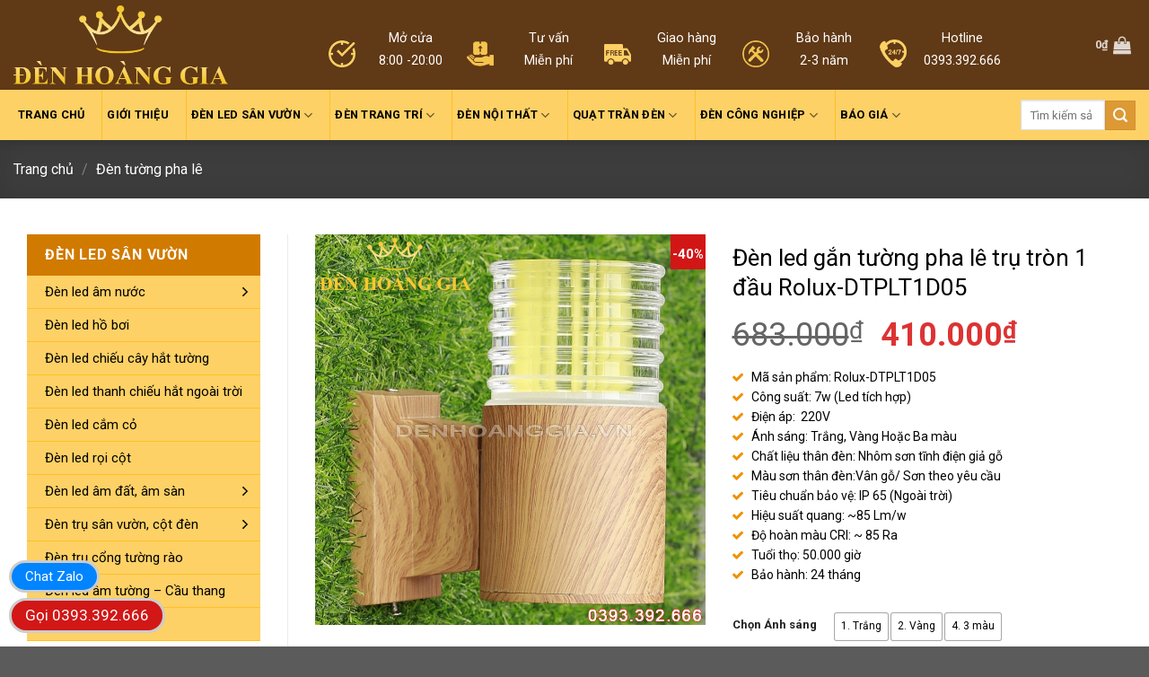

--- FILE ---
content_type: text/html; charset=UTF-8
request_url: https://denhoanggia.vn/san-pham/den-led-gan-tuong-pha-le-tru-tron-1-dau-rolux-dtplt1d05
body_size: 33902
content:

<!DOCTYPE html>
<!--[if IE 9 ]> <html lang="vi" class="ie9 loading-site no-js"> <![endif]-->
<!--[if IE 8 ]> <html lang="vi" class="ie8 loading-site no-js"> <![endif]-->
<!--[if (gte IE 9)|!(IE)]><!--><html lang="vi" class="loading-site no-js"> <!--<![endif]-->
<head>
	<meta charset="UTF-8" />
	<meta name="viewport" content="width=device-width, initial-scale=1.0, maximum-scale=1.0, user-scalable=no" />

	<link rel="profile" href="http://gmpg.org/xfn/11" />
	<link rel="pingback" href="https://denhoanggia.vn/xmlrpc.php" />
<link rel="icon" href="https://denhoanggia.vn/favicon.png" type="image/x-icon" />
<link rel="shortcut icon" href="https://denhoanggia.vn/favicon.png" type="image/x-icon" />
	<!-- Chen font awesome -->
	<link rel="stylesheet" href="https://maxcdn.bootstrapcdn.com/font-awesome/4.7.0/css/font-awesome.min.css" />
	<script>(function(html){html.className = html.className.replace(/\bno-js\b/,'js')})(document.documentElement);</script>
<meta name='robots' content='noindex, nofollow' />
	<style>img:is([sizes="auto" i], [sizes^="auto," i]) { contain-intrinsic-size: 3000px 1500px }</style>
	<meta name="viewport" content="width=device-width, initial-scale=1" />
	<!-- This site is optimized with the Yoast SEO Premium plugin v26.2 (Yoast SEO v26.3) - https://yoast.com/wordpress/plugins/seo/ -->
	<title>Đèn led gắn tường pha lê trụ tròn 1 đầu Rolux-DTPLT1D05</title>
	<meta property="og:locale" content="vi_VN" />
	<meta property="og:type" content="article" />
	<meta property="og:title" content="Đèn led gắn tường pha lê trụ tròn 1 đầu Rolux-DTPLT1D05" />
	<meta property="og:description" content="Mã sản phẩm: Rolux-DTPLT1D05  Công suất: 7w (Led tích hợp)  Điện áp:  220V  Ánh sáng: Trắng, Vàng Hoặc Ba màu  Chất liệu thân đèn: Nhôm sơn tĩnh điện giả gỗ  Màu sơn thân đèn:Vân gỗ/ Sơn theo yêu cầu  Tiêu chuẩn bảo vệ: IP 65 (Ngoài trời)  Hiệu suất quang: ~85 Lm/w  Độ hoàn màu CRI: ~ 85 Ra  Tuổi thọ: 50.000 giờ  Bảo hành: 24 tháng" />
	<meta property="og:url" content="https://denhoanggia.vn/san-pham/den-led-gan-tuong-pha-le-tru-tron-1-dau-rolux-dtplt1d05" />
	<meta property="og:site_name" content="Đèn Led Hoàng Gia - Đèn led cao cấp, giá rẻ chính hãng toàn quốc" />
	<meta property="article:publisher" content="https://www.facebook.com/denhoanggia.vn/" />
	<meta property="article:modified_time" content="2025-05-28T17:44:09+00:00" />
	<meta property="og:image" content="https://denhoanggia.vn/wp-content/uploads/2023/11/den-led-gan-tuong-pha-le-tru-tron-1-dau-rolux-dtplt1d05.jpg" />
	<meta property="og:image:width" content="800" />
	<meta property="og:image:height" content="800" />
	<meta property="og:image:type" content="image/jpeg" />
	<meta name="twitter:card" content="summary_large_image" />
	<meta name="twitter:site" content="@denledhoanggia" />
	<meta name="twitter:label1" content="Ước tính thời gian đọc" />
	<meta name="twitter:data1" content="2 phút" />
	<script type="application/ld+json" class="yoast-schema-graph">{"@context":"https://schema.org","@graph":[{"@type":"WebPage","@id":"https://denhoanggia.vn/san-pham/den-led-gan-tuong-pha-le-tru-tron-1-dau-rolux-dtplt1d05","url":"https://denhoanggia.vn/san-pham/den-led-gan-tuong-pha-le-tru-tron-1-dau-rolux-dtplt1d05","name":"Đèn led gắn tường pha lê trụ tròn 1 đầu Rolux-DTPLT1D05","isPartOf":{"@id":"https://denhoanggia.vn/#website"},"primaryImageOfPage":{"@id":"https://denhoanggia.vn/san-pham/den-led-gan-tuong-pha-le-tru-tron-1-dau-rolux-dtplt1d05#primaryimage"},"image":{"@id":"https://denhoanggia.vn/san-pham/den-led-gan-tuong-pha-le-tru-tron-1-dau-rolux-dtplt1d05#primaryimage"},"thumbnailUrl":"https://denhoanggia.vn/wp-content/uploads/2023/11/den-led-gan-tuong-pha-le-tru-tron-1-dau-rolux-dtplt1d05.jpg","datePublished":"2023-11-14T02:41:35+00:00","dateModified":"2025-05-28T17:44:09+00:00","breadcrumb":{"@id":"https://denhoanggia.vn/san-pham/den-led-gan-tuong-pha-le-tru-tron-1-dau-rolux-dtplt1d05#breadcrumb"},"inLanguage":"vi","potentialAction":[{"@type":"ReadAction","target":["https://denhoanggia.vn/san-pham/den-led-gan-tuong-pha-le-tru-tron-1-dau-rolux-dtplt1d05"]}]},{"@type":"ImageObject","inLanguage":"vi","@id":"https://denhoanggia.vn/san-pham/den-led-gan-tuong-pha-le-tru-tron-1-dau-rolux-dtplt1d05#primaryimage","url":"https://denhoanggia.vn/wp-content/uploads/2023/11/den-led-gan-tuong-pha-le-tru-tron-1-dau-rolux-dtplt1d05.jpg","contentUrl":"https://denhoanggia.vn/wp-content/uploads/2023/11/den-led-gan-tuong-pha-le-tru-tron-1-dau-rolux-dtplt1d05.jpg","width":800,"height":800,"caption":"Đèn led gắn tường pha lê trụ tròn 1 đầu Rolux-DTPLT1D05"},{"@type":"BreadcrumbList","@id":"https://denhoanggia.vn/san-pham/den-led-gan-tuong-pha-le-tru-tron-1-dau-rolux-dtplt1d05#breadcrumb","itemListElement":[{"@type":"ListItem","position":1,"name":"Trang chủ","item":"https://denhoanggia.vn/"},{"@type":"ListItem","position":2,"name":"Sản phẩm","item":"https://denhoanggia.vn/shop"},{"@type":"ListItem","position":3,"name":"Đèn led gắn tường pha lê trụ tròn 1 đầu Rolux-DTPLT1D05"}]},{"@type":"WebSite","@id":"https://denhoanggia.vn/#website","url":"https://denhoanggia.vn/","name":"Đèn Led Hoàng Gia - Đèn led cao cấp, giá rẻ chính hãng toàn quốc","description":"","potentialAction":[{"@type":"SearchAction","target":{"@type":"EntryPoint","urlTemplate":"https://denhoanggia.vn/?s={search_term_string}"},"query-input":{"@type":"PropertyValueSpecification","valueRequired":true,"valueName":"search_term_string"}}],"inLanguage":"vi"}]}</script>
	<!-- / Yoast SEO Premium plugin. -->


<link rel='dns-prefetch' href='//fonts.googleapis.com' />
<link href='https://fonts.gstatic.com' crossorigin rel='preconnect' />
<link rel='prefetch' href='https://denhoanggia.vn/wp-content/themes/flatsome/assets/js/flatsome.js?ver=8e60d746741250b4dd4e' />
<link rel='prefetch' href='https://denhoanggia.vn/wp-content/themes/flatsome/assets/js/chunk.slider.js?ver=3.19.6' />
<link rel='prefetch' href='https://denhoanggia.vn/wp-content/themes/flatsome/assets/js/chunk.popups.js?ver=3.19.6' />
<link rel='prefetch' href='https://denhoanggia.vn/wp-content/themes/flatsome/assets/js/chunk.tooltips.js?ver=3.19.6' />
<link rel='prefetch' href='https://denhoanggia.vn/wp-content/themes/flatsome/assets/js/woocommerce.js?ver=dd6035ce106022a74757' />
<link rel="alternate" type="application/rss+xml" title="Dòng thông tin Đèn Led Hoàng Gia - Đèn led cao cấp, giá rẻ chính hãng toàn quốc &raquo;" href="https://denhoanggia.vn/feed" />
<link rel="alternate" type="application/rss+xml" title="Đèn Led Hoàng Gia - Đèn led cao cấp, giá rẻ chính hãng toàn quốc &raquo; Dòng bình luận" href="https://denhoanggia.vn/comments/feed" />
<script type="text/javascript">
/* <![CDATA[ */
window._wpemojiSettings = {"baseUrl":"https:\/\/s.w.org\/images\/core\/emoji\/16.0.1\/72x72\/","ext":".png","svgUrl":"https:\/\/s.w.org\/images\/core\/emoji\/16.0.1\/svg\/","svgExt":".svg","source":{"concatemoji":"https:\/\/denhoanggia.vn\/wp-includes\/js\/wp-emoji-release.min.js?ver=6.8.3"}};
/*! This file is auto-generated */
!function(s,n){var o,i,e;function c(e){try{var t={supportTests:e,timestamp:(new Date).valueOf()};sessionStorage.setItem(o,JSON.stringify(t))}catch(e){}}function p(e,t,n){e.clearRect(0,0,e.canvas.width,e.canvas.height),e.fillText(t,0,0);var t=new Uint32Array(e.getImageData(0,0,e.canvas.width,e.canvas.height).data),a=(e.clearRect(0,0,e.canvas.width,e.canvas.height),e.fillText(n,0,0),new Uint32Array(e.getImageData(0,0,e.canvas.width,e.canvas.height).data));return t.every(function(e,t){return e===a[t]})}function u(e,t){e.clearRect(0,0,e.canvas.width,e.canvas.height),e.fillText(t,0,0);for(var n=e.getImageData(16,16,1,1),a=0;a<n.data.length;a++)if(0!==n.data[a])return!1;return!0}function f(e,t,n,a){switch(t){case"flag":return n(e,"\ud83c\udff3\ufe0f\u200d\u26a7\ufe0f","\ud83c\udff3\ufe0f\u200b\u26a7\ufe0f")?!1:!n(e,"\ud83c\udde8\ud83c\uddf6","\ud83c\udde8\u200b\ud83c\uddf6")&&!n(e,"\ud83c\udff4\udb40\udc67\udb40\udc62\udb40\udc65\udb40\udc6e\udb40\udc67\udb40\udc7f","\ud83c\udff4\u200b\udb40\udc67\u200b\udb40\udc62\u200b\udb40\udc65\u200b\udb40\udc6e\u200b\udb40\udc67\u200b\udb40\udc7f");case"emoji":return!a(e,"\ud83e\udedf")}return!1}function g(e,t,n,a){var r="undefined"!=typeof WorkerGlobalScope&&self instanceof WorkerGlobalScope?new OffscreenCanvas(300,150):s.createElement("canvas"),o=r.getContext("2d",{willReadFrequently:!0}),i=(o.textBaseline="top",o.font="600 32px Arial",{});return e.forEach(function(e){i[e]=t(o,e,n,a)}),i}function t(e){var t=s.createElement("script");t.src=e,t.defer=!0,s.head.appendChild(t)}"undefined"!=typeof Promise&&(o="wpEmojiSettingsSupports",i=["flag","emoji"],n.supports={everything:!0,everythingExceptFlag:!0},e=new Promise(function(e){s.addEventListener("DOMContentLoaded",e,{once:!0})}),new Promise(function(t){var n=function(){try{var e=JSON.parse(sessionStorage.getItem(o));if("object"==typeof e&&"number"==typeof e.timestamp&&(new Date).valueOf()<e.timestamp+604800&&"object"==typeof e.supportTests)return e.supportTests}catch(e){}return null}();if(!n){if("undefined"!=typeof Worker&&"undefined"!=typeof OffscreenCanvas&&"undefined"!=typeof URL&&URL.createObjectURL&&"undefined"!=typeof Blob)try{var e="postMessage("+g.toString()+"("+[JSON.stringify(i),f.toString(),p.toString(),u.toString()].join(",")+"));",a=new Blob([e],{type:"text/javascript"}),r=new Worker(URL.createObjectURL(a),{name:"wpTestEmojiSupports"});return void(r.onmessage=function(e){c(n=e.data),r.terminate(),t(n)})}catch(e){}c(n=g(i,f,p,u))}t(n)}).then(function(e){for(var t in e)n.supports[t]=e[t],n.supports.everything=n.supports.everything&&n.supports[t],"flag"!==t&&(n.supports.everythingExceptFlag=n.supports.everythingExceptFlag&&n.supports[t]);n.supports.everythingExceptFlag=n.supports.everythingExceptFlag&&!n.supports.flag,n.DOMReady=!1,n.readyCallback=function(){n.DOMReady=!0}}).then(function(){return e}).then(function(){var e;n.supports.everything||(n.readyCallback(),(e=n.source||{}).concatemoji?t(e.concatemoji):e.wpemoji&&e.twemoji&&(t(e.twemoji),t(e.wpemoji)))}))}((window,document),window._wpemojiSettings);
/* ]]> */
</script>
<style id='wp-emoji-styles-inline-css' type='text/css'>

	img.wp-smiley, img.emoji {
		display: inline !important;
		border: none !important;
		box-shadow: none !important;
		height: 1em !important;
		width: 1em !important;
		margin: 0 0.07em !important;
		vertical-align: -0.1em !important;
		background: none !important;
		padding: 0 !important;
	}
</style>
<style id='wp-block-library-inline-css' type='text/css'>
:root{--wp-admin-theme-color:#007cba;--wp-admin-theme-color--rgb:0,124,186;--wp-admin-theme-color-darker-10:#006ba1;--wp-admin-theme-color-darker-10--rgb:0,107,161;--wp-admin-theme-color-darker-20:#005a87;--wp-admin-theme-color-darker-20--rgb:0,90,135;--wp-admin-border-width-focus:2px;--wp-block-synced-color:#7a00df;--wp-block-synced-color--rgb:122,0,223;--wp-bound-block-color:var(--wp-block-synced-color)}@media (min-resolution:192dpi){:root{--wp-admin-border-width-focus:1.5px}}.wp-element-button{cursor:pointer}:root{--wp--preset--font-size--normal:16px;--wp--preset--font-size--huge:42px}:root .has-very-light-gray-background-color{background-color:#eee}:root .has-very-dark-gray-background-color{background-color:#313131}:root .has-very-light-gray-color{color:#eee}:root .has-very-dark-gray-color{color:#313131}:root .has-vivid-green-cyan-to-vivid-cyan-blue-gradient-background{background:linear-gradient(135deg,#00d084,#0693e3)}:root .has-purple-crush-gradient-background{background:linear-gradient(135deg,#34e2e4,#4721fb 50%,#ab1dfe)}:root .has-hazy-dawn-gradient-background{background:linear-gradient(135deg,#faaca8,#dad0ec)}:root .has-subdued-olive-gradient-background{background:linear-gradient(135deg,#fafae1,#67a671)}:root .has-atomic-cream-gradient-background{background:linear-gradient(135deg,#fdd79a,#004a59)}:root .has-nightshade-gradient-background{background:linear-gradient(135deg,#330968,#31cdcf)}:root .has-midnight-gradient-background{background:linear-gradient(135deg,#020381,#2874fc)}.has-regular-font-size{font-size:1em}.has-larger-font-size{font-size:2.625em}.has-normal-font-size{font-size:var(--wp--preset--font-size--normal)}.has-huge-font-size{font-size:var(--wp--preset--font-size--huge)}.has-text-align-center{text-align:center}.has-text-align-left{text-align:left}.has-text-align-right{text-align:right}#end-resizable-editor-section{display:none}.aligncenter{clear:both}.items-justified-left{justify-content:flex-start}.items-justified-center{justify-content:center}.items-justified-right{justify-content:flex-end}.items-justified-space-between{justify-content:space-between}.screen-reader-text{border:0;clip-path:inset(50%);height:1px;margin:-1px;overflow:hidden;padding:0;position:absolute;width:1px;word-wrap:normal!important}.screen-reader-text:focus{background-color:#ddd;clip-path:none;color:#444;display:block;font-size:1em;height:auto;left:5px;line-height:normal;padding:15px 23px 14px;text-decoration:none;top:5px;width:auto;z-index:100000}html :where(.has-border-color){border-style:solid}html :where([style*=border-top-color]){border-top-style:solid}html :where([style*=border-right-color]){border-right-style:solid}html :where([style*=border-bottom-color]){border-bottom-style:solid}html :where([style*=border-left-color]){border-left-style:solid}html :where([style*=border-width]){border-style:solid}html :where([style*=border-top-width]){border-top-style:solid}html :where([style*=border-right-width]){border-right-style:solid}html :where([style*=border-bottom-width]){border-bottom-style:solid}html :where([style*=border-left-width]){border-left-style:solid}html :where(img[class*=wp-image-]){height:auto;max-width:100%}:where(figure){margin:0 0 1em}html :where(.is-position-sticky){--wp-admin--admin-bar--position-offset:var(--wp-admin--admin-bar--height,0px)}@media screen and (max-width:600px){html :where(.is-position-sticky){--wp-admin--admin-bar--position-offset:0px}}
</style>
<style id='woocommerce-inline-inline-css' type='text/css'>
.woocommerce form .form-row .required { visibility: visible; }
</style>
<link rel='stylesheet' id='dashicons-css' href='https://denhoanggia.vn/wp-includes/css/dashicons.min.css?ver=6.8.3' type='text/css' media='all' />
<link rel='stylesheet' id='woo-variation-swatches-css' href='https://denhoanggia.vn/wp-content/plugins/woo-variation-swatches/assets/css/frontend.min.css?ver=1763005227' type='text/css' media='all' />
<style id='woo-variation-swatches-inline-css' type='text/css'>
:root {
--wvs-tick:url("data:image/svg+xml;utf8,%3Csvg filter='drop-shadow(0px 0px 2px rgb(0 0 0 / .8))' xmlns='http://www.w3.org/2000/svg'  viewBox='0 0 30 30'%3E%3Cpath fill='none' stroke='%23ffffff' stroke-linecap='round' stroke-linejoin='round' stroke-width='4' d='M4 16L11 23 27 7'/%3E%3C/svg%3E");

--wvs-cross:url("data:image/svg+xml;utf8,%3Csvg filter='drop-shadow(0px 0px 5px rgb(255 255 255 / .6))' xmlns='http://www.w3.org/2000/svg' width='72px' height='72px' viewBox='0 0 24 24'%3E%3Cpath fill='none' stroke='%23ff0000' stroke-linecap='round' stroke-width='0.6' d='M5 5L19 19M19 5L5 19'/%3E%3C/svg%3E");
--wvs-single-product-item-width:30px;
--wvs-single-product-item-height:30px;
--wvs-single-product-item-font-size:12px}
</style>
<link rel='stylesheet' id='brands-styles-css' href='https://denhoanggia.vn/wp-content/plugins/woocommerce/assets/css/brands.css?ver=10.3.5' type='text/css' media='all' />
<link rel='stylesheet' id='aiohg-quote-table-css' href='https://denhoanggia.vn/wp-content/themes/flatsome-child/bao-gia/lam-bang-bao-gia.css?ver=1764944027' type='text/css' media='all' />
<link rel='stylesheet' id='flatsome-main-css' href='https://denhoanggia.vn/wp-content/themes/flatsome/assets/css/flatsome.css?ver=3.19.6' type='text/css' media='all' />
<style id='flatsome-main-inline-css' type='text/css'>
@font-face {
				font-family: "fl-icons";
				font-display: block;
				src: url(https://denhoanggia.vn/wp-content/themes/flatsome/assets/css/icons/fl-icons.eot?v=3.19.6);
				src:
					url(https://denhoanggia.vn/wp-content/themes/flatsome/assets/css/icons/fl-icons.eot#iefix?v=3.19.6) format("embedded-opentype"),
					url(https://denhoanggia.vn/wp-content/themes/flatsome/assets/css/icons/fl-icons.woff2?v=3.19.6) format("woff2"),
					url(https://denhoanggia.vn/wp-content/themes/flatsome/assets/css/icons/fl-icons.ttf?v=3.19.6) format("truetype"),
					url(https://denhoanggia.vn/wp-content/themes/flatsome/assets/css/icons/fl-icons.woff?v=3.19.6) format("woff"),
					url(https://denhoanggia.vn/wp-content/themes/flatsome/assets/css/icons/fl-icons.svg?v=3.19.6#fl-icons) format("svg");
			}
</style>
<link rel='stylesheet' id='flatsome-shop-css' href='https://denhoanggia.vn/wp-content/themes/flatsome/assets/css/flatsome-shop.css?ver=3.19.6' type='text/css' media='all' />
<link rel='stylesheet' id='flatsome-style-css' href='https://denhoanggia.vn/wp-content/themes/flatsome-child/style.css?ver=3.0' type='text/css' media='all' />
<link rel='stylesheet' id='flatsome-googlefonts-css' href='//fonts.googleapis.com/css?family=Roboto%3Aregular%2Cregular%2Cregular%2C700%2Cregular&#038;display=swap&#038;ver=3.9' type='text/css' media='all' />
<script type="text/javascript" src="https://denhoanggia.vn/wp-includes/js/jquery/jquery.min.js?ver=3.7.1" id="jquery-core-js"></script>
<script type="text/javascript" src="https://denhoanggia.vn/wp-includes/js/jquery/jquery-migrate.min.js?ver=3.4.1" id="jquery-migrate-js"></script>
<script type="text/javascript" src="https://denhoanggia.vn/wp-content/plugins/woocommerce/assets/js/jquery-blockui/jquery.blockUI.min.js?ver=2.7.0-wc.10.3.5" id="wc-jquery-blockui-js" data-wp-strategy="defer"></script>
<script type="text/javascript" id="wc-add-to-cart-js-extra">
/* <![CDATA[ */
var wc_add_to_cart_params = {"ajax_url":"\/wp-admin\/admin-ajax.php","wc_ajax_url":"\/?wc-ajax=%%endpoint%%","i18n_view_cart":"Xem gi\u1ecf h\u00e0ng","cart_url":"https:\/\/denhoanggia.vn\/gio-hang","is_cart":"","cart_redirect_after_add":"yes"};
/* ]]> */
</script>
<script type="text/javascript" src="https://denhoanggia.vn/wp-content/plugins/woocommerce/assets/js/frontend/add-to-cart.min.js?ver=10.3.5" id="wc-add-to-cart-js" defer="defer" data-wp-strategy="defer"></script>
<script type="text/javascript" id="wc-single-product-js-extra">
/* <![CDATA[ */
var wc_single_product_params = {"i18n_required_rating_text":"Vui l\u00f2ng ch\u1ecdn m\u1ed9t m\u1ee9c \u0111\u00e1nh gi\u00e1","i18n_rating_options":["1 tr\u00ean 5 sao","2 tr\u00ean 5 sao","3 tr\u00ean 5 sao","4 tr\u00ean 5 sao","5 tr\u00ean 5 sao"],"i18n_product_gallery_trigger_text":"Xem th\u01b0 vi\u1ec7n \u1ea3nh to\u00e0n m\u00e0n h\u00ecnh","review_rating_required":"no","flexslider":{"rtl":false,"animation":"slide","smoothHeight":true,"directionNav":false,"controlNav":"thumbnails","slideshow":false,"animationSpeed":500,"animationLoop":false,"allowOneSlide":false},"zoom_enabled":"","zoom_options":[],"photoswipe_enabled":"","photoswipe_options":{"shareEl":false,"closeOnScroll":false,"history":false,"hideAnimationDuration":0,"showAnimationDuration":0},"flexslider_enabled":""};
/* ]]> */
</script>
<script type="text/javascript" src="https://denhoanggia.vn/wp-content/plugins/woocommerce/assets/js/frontend/single-product.min.js?ver=10.3.5" id="wc-single-product-js" defer="defer" data-wp-strategy="defer"></script>
<script type="text/javascript" src="https://denhoanggia.vn/wp-content/plugins/woocommerce/assets/js/js-cookie/js.cookie.min.js?ver=2.1.4-wc.10.3.5" id="wc-js-cookie-js" data-wp-strategy="defer"></script>
<link rel="https://api.w.org/" href="https://denhoanggia.vn/wp-json/" /><link rel="alternate" title="JSON" type="application/json" href="https://denhoanggia.vn/wp-json/wp/v2/product/68210" /><link rel="EditURI" type="application/rsd+xml" title="RSD" href="https://denhoanggia.vn/xmlrpc.php?rsd" />
<meta name="generator" content="WordPress 6.8.3" />
<meta name="generator" content="WooCommerce 10.3.5" />
<link rel='shortlink' href='https://denhoanggia.vn/?p=68210' />
<link rel="alternate" title="oNhúng (JSON)" type="application/json+oembed" href="https://denhoanggia.vn/wp-json/oembed/1.0/embed?url=https%3A%2F%2Fdenhoanggia.vn%2Fsan-pham%2Fden-led-gan-tuong-pha-le-tru-tron-1-dau-rolux-dtplt1d05" />
<link rel="alternate" title="oNhúng (XML)" type="text/xml+oembed" href="https://denhoanggia.vn/wp-json/oembed/1.0/embed?url=https%3A%2F%2Fdenhoanggia.vn%2Fsan-pham%2Fden-led-gan-tuong-pha-le-tru-tron-1-dau-rolux-dtplt1d05&#038;format=xml" />
<!-- Schema optimized by Schema Pro --><script type="application/ld+json">{"@context":"https://schema.org","@type":"Product","name":"Đèn led gắn tường pha lê trụ tròn 1 đầu Rolux-DTPLT1D05","image":{"@type":"ImageObject","url":"https://denhoanggia.vn/wp-content/uploads/2023/11/den-led-gan-tuong-pha-le-tru-tron-1-dau-rolux-dtplt1d05.jpg","width":800,"height":800},"description":"Thông số kỹ thuật của đèn led gắn tường pha lê trụ tròn 1 đầu Rolux-DTPLT1D05\r\n\r\n\r\n\r\nMã sản phẩm\r\nRolux-DTPLT1D05\r\n\r\n\r\nCông suất\r\n7w (Led tích hợp)\r\n\r\n\r\nĐiện áp\r\n220V\r\n\r\n\r\nMàu ánh sáng\r\nTrắng, Vàng Hoặc Ba màu\r\n\r\n\r\nChất liệu thân đèn\r\nNhôm sơn tĩnh điện giả gỗ\r\n\r\n\r\nMàu sắc thân đèn\r\nVân gỗ/ Sơn theo yêu cầu\r\n\r\n\r\nTiêu chuẩn bảo vệ\r\nIP 65 ( Ngoài trời)\r\n\r\n\r\nHiệu suất quang\r\n~85 Lm/w\r\n\r\n\r\nChỉ số hoàn màu\r\n~ 85 Ra\r\n\r\n\r\nTuổi thọ\r\n50.000 giờ\r\n\r\n\r\nBảo hành\r\n24 tháng\r\n\r\n\r\n\r\nĐịa chỉ bán đèn đèn led gắn tường pha lê trụ tròn 1 đầu Rolux-DTPLT1D05 Uy tín - Chất lượng - Giá rẻ\r\n\r\n\r\n \tĐÈN LED HOÀNG GIA\r\n \tTrụ sở Hà Nội: 126 Đại Mỗ, Q Nam Từ Liêm, Hà Nội.\r\n \tHotline 1: 0393.392.666 - Zalo 0393.392.666\r\n \tHotline 2: 0916.773.555 - Zalo 0916.773.555\r\n \tEmail: hkd.hoanggiavn@gmail.com\r\n \tChi nhánh TP HCM: Khu phố 6, Bình Hưng Hòa, Q Bình Tân, TP Hồ Chí Minh. Hotline: 0393.392.666\r\n \tChi nhánh Bình phước: 123, Phan Chu Trinh, Lộc Ninh, Bình Phước. Hotline: 0977 717 966\r\n\r\n\r\nMột số hình ảnh đèn led gắn tường pha lê trụ tròn 1 đầu Rolux-DTPLT1D05\r\nĐèn led gắn tường pha lê trụ tròn 1 đầu Rolux-DTPLT1D05","sku":"Rolux-DTPLT1D05","mpn":"Rolux-DTPLT1D05","aggregateRating":{"@type":"AggregateRating","ratingValue":"5","reviewCount":null},"offers":{"@type":"Offer","price":null,"priceValidUntil":"2020-12-30T08:00","url":"https://denhoanggia.vn/san-pham/den-led-gan-tuong-pha-le-tru-tron-1-dau-rolux-dtplt1d05","priceCurrency":"VND","availability":"InStock"}}</script><!-- / Schema optimized by Schema Pro --><!-- site-navigation-element Schema optimized by Schema Pro --><script type="application/ld+json">{"@context":"https:\/\/schema.org","@graph":[{"@context":"https:\/\/schema.org","@type":"SiteNavigationElement","id":"site-navigation","name":"\u0110\u00e8n Led Spotlight \u00e2m tr\u1ea7n","url":"https:\/\/denhoanggia.vn\/danh-muc\/den-led-downlight-don-downlight-doi"},{"@context":"https:\/\/schema.org","@type":"SiteNavigationElement","id":"site-navigation","name":"\u0110\u00e8n Led Downlight \u00e2m tr\u1ea7n","url":"https:\/\/denhoanggia.vn\/danh-muc\/den-led-am-tran"},{"@context":"https:\/\/schema.org","@type":"SiteNavigationElement","id":"site-navigation","name":"\u0110\u00e8n Spotlight led \u00e2m tr\u1ea7n","url":"https:\/\/denhoanggia.vn\/danh-muc\/den-led-downlight-don-downlight-doi"},{"@context":"https:\/\/schema.org","@type":"SiteNavigationElement","id":"site-navigation","name":"\u0110\u00e8n led \u00e2m tr\u1ea7n c\u1ed5 \u0111i\u1ec3n","url":"https:\/\/denhoanggia.vn\/danh-muc\/den-led-am-tran-co-dien-hoa-van"},{"@context":"https:\/\/schema.org","@type":"SiteNavigationElement","id":"site-navigation","name":"\u0110\u00e8n led \u00e2m tr\u1ea7n 3 m\u00e0u","url":"https:\/\/denhoanggia.vn\/danh-muc\/den-led-am-tran-3-mau"},{"@context":"https:\/\/schema.org","@type":"SiteNavigationElement","id":"site-navigation","name":"\u0110\u00e8n led \u00e2m tr\u1ea7n kh\u1ed1i \u0111\u00fac","url":"https:\/\/denhoanggia.vn\/danh-muc\/den-led-am-tran-khoi-duc"},{"@context":"https:\/\/schema.org","@type":"SiteNavigationElement","id":"site-navigation","name":"\u0110\u00e8n led \u00e2m tr\u1ea7n \u0111\u1ebf d\u00e0y","url":"https:\/\/denhoanggia.vn\/danh-muc\/den-led-am-tran-de-day"},{"@context":"https:\/\/schema.org","@type":"SiteNavigationElement","id":"site-navigation","name":"\u0110\u00e8n led \u00e2m tr\u1ea7n \u0111\u1ebf m\u1ecfng","url":"https:\/\/denhoanggia.vn\/danh-muc\/den-led-am-tran-de-mong"},{"@context":"https:\/\/schema.org","@type":"SiteNavigationElement","id":"site-navigation","name":"\u0110\u00e8n led \u00e2m tr\u1ea7n si\u00eau m\u1ecfng","url":"https:\/\/denhoanggia.vn\/danh-muc\/den-led-am-tran-sieu-mong"},{"@context":"https:\/\/schema.org","@type":"SiteNavigationElement","id":"site-navigation","name":"\u0110\u00e8n led \u00e2m tr\u1ea7n Nano","url":"https:\/\/denhoanggia.vn\/danh-muc\/den-led-am-tran-mat-cong-nano-tlc"},{"@context":"https:\/\/schema.org","@type":"SiteNavigationElement","id":"site-navigation","name":"\u0110\u00e8n led \u00e2m tr\u1ea7n m\u1eb7t cong","url":"https:\/\/denhoanggia.vn\/danh-muc\/den-led-am-tran-mat-cong"},{"@context":"https:\/\/schema.org","@type":"SiteNavigationElement","id":"site-navigation","name":"\u0110\u00e8n led \u1ed1p tr\u1ea7n trang tr\u00ed - \u0110\u00e8n m\u00e2m","url":"https:\/\/denhoanggia.vn\/danh-muc\/den-led-op-tran-trang-tri-den-mam"},{"@context":"https:\/\/schema.org","@type":"SiteNavigationElement","id":"site-navigation","name":"\u0110\u00e8n led \u1ed1p tr\u1ea7n mica - \u0110\u00e8n m\u00e2m mica","url":"https:\/\/denhoanggia.vn\/danh-muc\/den-led-op-tran-mica-den-mam-mica"},{"@context":"https:\/\/schema.org","@type":"SiteNavigationElement","id":"site-navigation","name":"\u0110\u00e8n led \u1ed1p tr\u1ea7n pha l\u00ea - \u0110\u00e8n m\u00e2m pha l\u00ea","url":"https:\/\/denhoanggia.vn\/danh-muc\/den-led-op-tran-pha-le-den-mam-pha-le"},{"@context":"https:\/\/schema.org","@type":"SiteNavigationElement","id":"site-navigation","name":"\u0110\u00e8n led \u1ed1p tr\u1ea7n \u0111\u1ed3ng - \u0110\u00e8n m\u00e2m \u0111\u1ed3ng","url":"https:\/\/denhoanggia.vn\/danh-muc\/den-led-op-tran-dong-den-mam-dong"},{"@context":"https:\/\/schema.org","@type":"SiteNavigationElement","id":"site-navigation","name":"\u0110\u00e8n led \u1ed1p tr\u1ea7n g\u1ed7 - \u0110\u00e8n m\u00e2m g\u1ed7","url":"https:\/\/denhoanggia.vn\/danh-muc\/den-led-op-tran-go-den-mam-go"},{"@context":"https:\/\/schema.org","@type":"SiteNavigationElement","id":"site-navigation","name":"\u0110\u00e8n m\u00e2m led \u1ed1p tr\u1ea7n hi\u1ec7n \u0111\u1ea1i","url":"https:\/\/denhoanggia.vn\/danh-muc\/den-mam-led-op-tran-hien-dai"},{"@context":"https:\/\/schema.org","@type":"SiteNavigationElement","id":"site-navigation","name":"\u0110\u00e8n \u1ed1p tr\u1ea7n led t\u00e2n c\u1ed5 \u0111i\u1ec3n","url":"https:\/\/denhoanggia.vn\/danh-muc\/den-op-tran-led-tan-co-dien"},{"@context":"https:\/\/schema.org","@type":"SiteNavigationElement","id":"site-navigation","name":"\u0110\u00e8n m\u00e2m LED \u1ed1p tr\u1ea7n h\u00ecnh tr\u00f2n - v\u00f2ng tr\u00f2n","url":"https:\/\/denhoanggia.vn\/danh-muc\/den-mam-led-op-tran-hinh-tron-vong-tron"},{"@context":"https:\/\/schema.org","@type":"SiteNavigationElement","id":"site-navigation","name":"\u0110\u00e8n m\u00e2m LED \u1ed1p tr\u1ea7n h\u00ecnh vu\u00f4ng - v\u00f2ng vu\u00f4ng","url":"https:\/\/denhoanggia.vn\/danh-muc\/den-mam-led-op-tran-hinh-vuong-vong-vuong"},{"@context":"https:\/\/schema.org","@type":"SiteNavigationElement","id":"site-navigation","name":"\u0110\u00e8n led \u1ed1p tr\u1ea7n ph\u00f2ng tr\u1ebb em","url":"https:\/\/denhoanggia.vn\/danh-muc\/den-led-op-tran-phong-tre-em"},{"@context":"https:\/\/schema.org","@type":"SiteNavigationElement","id":"site-navigation","name":"\u0110\u00e8n led \u1ed1p tr\u1ea7n ph\u1ed5 th\u00f4ng","url":"https:\/\/denhoanggia.vn\/danh-muc\/den-led-op-tran-pho-thong"},{"@context":"https:\/\/schema.org","@type":"SiteNavigationElement","id":"site-navigation","name":"\u0110\u00e8n led panel t\u1ea5m","url":"https:\/\/denhoanggia.vn\/danh-muc\/den-led-panel-tam"},{"@context":"https:\/\/schema.org","@type":"SiteNavigationElement","id":"site-navigation","name":"\u0110\u00e8n tu\u00fdp led","url":"https:\/\/denhoanggia.vn\/danh-muc\/den-tuyp-led"},{"@context":"https:\/\/schema.org","@type":"SiteNavigationElement","id":"site-navigation","name":"\u0110\u00e8n tu\u00fdp led T5","url":"https:\/\/denhoanggia.vn\/danh-muc\/den-tuyp-led-t5"},{"@context":"https:\/\/schema.org","@type":"SiteNavigationElement","id":"site-navigation","name":"\u0110\u00e8n tu\u00fdp led T8","url":"https:\/\/denhoanggia.vn\/danh-muc\/den-tuyp-led-t8"},{"@context":"https:\/\/schema.org","@type":"SiteNavigationElement","id":"site-navigation","name":"\u0110\u00e8n tu\u00fdp led b\u00e1n nguy\u1ec7t","url":"https:\/\/denhoanggia.vn\/danh-muc\/den-tuyp-led-ban-nguyet"},{"@context":"https:\/\/schema.org","@type":"SiteNavigationElement","id":"site-navigation","name":"\u0110\u00e8n led ch\u1ed1ng \u1ea9m","url":"https:\/\/denhoanggia.vn\/danh-muc\/den-led-chong-am"},{"@context":"https:\/\/schema.org","@type":"SiteNavigationElement","id":"site-navigation","name":"\u0110\u00e8n led th\u1ea3 v\u0103n ph\u00f2ng","url":"https:\/\/denhoanggia.vn\/danh-muc\/den-led-tha-van-phong"},{"@context":"https:\/\/schema.org","@type":"SiteNavigationElement","id":"site-navigation","name":"\u0110\u00e8n led \u1ed1ng b\u01a1 - \u0110\u00e8n lon","url":"https:\/\/denhoanggia.vn\/danh-muc\/den-led-ong-bo"},{"@context":"https:\/\/schema.org","@type":"SiteNavigationElement","id":"site-navigation","name":"\u0110\u00e8n t\u01b0\u1eddng led","url":"https:\/\/denhoanggia.vn\/danh-muc\/den-tuong-led"},{"@context":"https:\/\/schema.org","@type":"SiteNavigationElement","id":"site-navigation","name":"\u0110\u00e8n t\u01b0\u1eddng pha l\u00ea","url":"https:\/\/denhoanggia.vn\/danh-muc\/den-tuong-pha-le"},{"@context":"https:\/\/schema.org","@type":"SiteNavigationElement","id":"site-navigation","name":"\u0110\u00e8n t\u01b0\u1eddng \u0111\u1ed3ng LED","url":"https:\/\/denhoanggia.vn\/danh-muc\/den-tuong-dong-led"},{"@context":"https:\/\/schema.org","@type":"SiteNavigationElement","id":"site-navigation","name":"\u0110\u00e8n t\u01b0\u1eddng h\u1ee3p kim m\u1ea1 \u0111\u1ed3ng","url":"https:\/\/denhoanggia.vn\/danh-muc\/den-tuong-hop-kim-ma-dong"},{"@context":"https:\/\/schema.org","@type":"SiteNavigationElement","id":"site-navigation","name":"\u0110\u00e8n t\u01b0\u1eddng Nh\u00f4m","url":"https:\/\/denhoanggia.vn\/danh-muc\/den-tuong-nhom"},{"@context":"https:\/\/schema.org","@type":"SiteNavigationElement","id":"site-navigation","name":"Qu\u1ea1t tr\u1ea7n \u0111\u00e8n trang tr\u00ed","url":"https:\/\/denhoanggia.vn\/danh-muc\/quat-tran-den"},{"@context":"https:\/\/schema.org","@type":"SiteNavigationElement","id":"site-navigation","name":"\u0110\u00e8n ch\u00f9m trang tr\u00ed","url":"https:\/\/denhoanggia.vn\/danh-muc\/den-chum"},{"@context":"https:\/\/schema.org","@type":"SiteNavigationElement","id":"site-navigation","name":"\u0110\u00e8n ch\u00f9m pha l\u00ea","url":"https:\/\/denhoanggia.vn\/danh-muc\/den-chum-pha-le"},{"@context":"https:\/\/schema.org","@type":"SiteNavigationElement","id":"site-navigation","name":"\u0110\u00e8n ch\u00f9m \u0111\u1ed3ng","url":"https:\/\/denhoanggia.vn\/danh-muc\/den-chum-dong"},{"@context":"https:\/\/schema.org","@type":"SiteNavigationElement","id":"site-navigation","name":"\u0110\u00e8n led th\u1ea3 tr\u1ea7n","url":"https:\/\/denhoanggia.vn\/danh-muc\/den-led-tha-tran"},{"@context":"https:\/\/schema.org","@type":"SiteNavigationElement","id":"site-navigation","name":"\u0110\u00e8n th\u1ea3 pha l\u00ea","url":"https:\/\/denhoanggia.vn\/danh-muc\/den-tha-pha-le"},{"@context":"https:\/\/schema.org","@type":"SiteNavigationElement","id":"site-navigation","name":"\u0110\u00e8n LED th\u1ea3 \u0111\u1ed3ng","url":"https:\/\/denhoanggia.vn\/danh-muc\/den-led-tha-dong"},{"@context":"https:\/\/schema.org","@type":"SiteNavigationElement","id":"site-navigation","name":"\u0110\u00e8n led r\u1ecdi tranh - r\u1ecdi g\u01b0\u01a1ng","url":"https:\/\/denhoanggia.vn\/danh-muc\/den-led-roi-tranh-roi-guong"},{"@context":"https:\/\/schema.org","@type":"SiteNavigationElement","id":"site-navigation","name":"\u0110\u00e8n led r\u1ecdi ray","url":"https:\/\/denhoanggia.vn\/danh-muc\/den-led-chieu-roi-roi-ray"},{"@context":"https:\/\/schema.org","@type":"SiteNavigationElement","id":"site-navigation","name":"\u0110\u00e8n led ray nam ch\u00e2m","url":"https:\/\/denhoanggia.vn\/danh-muc\/den-led-ray-nam-cham"},{"@context":"https:\/\/schema.org","@type":"SiteNavigationElement","id":"site-navigation","name":"\u0110\u00e8n led d\u00e2y","url":"https:\/\/denhoanggia.vn\/danh-muc\/den-led-day"},{"@context":"https:\/\/schema.org","@type":"SiteNavigationElement","id":"site-navigation","name":"\u0110\u00e8n led b\u00fap","url":"https:\/\/denhoanggia.vn\/danh-muc\/den-led-bup"},{"@context":"https:\/\/schema.org","@type":"SiteNavigationElement","id":"site-navigation","name":"\u0110\u00e8n led thanh nh\u00f4m","url":"https:\/\/denhoanggia.vn\/danh-muc\/den-led-sao-bang-led-thanh"}]}</script><!-- / site-navigation-element Schema optimized by Schema Pro --><!-- sitelink-search-box Schema optimized by Schema Pro --><script type="application/ld+json">{"@context":"https:\/\/schema.org","@type":"WebSite","name":"C\u00f4ng ty \u0111\u00e8n led Ho\u00e0ng Gia","url":"https:\/\/denhoanggia.vn","potentialAction":[{"@type":"SearchAction","target":"https:\/\/denhoanggia.vn\/?s={search_term_string}","query-input":"required name=search_term_string"}]}</script><!-- / sitelink-search-box Schema optimized by Schema Pro --><!-- breadcrumb Schema optimized by Schema Pro --><script type="application/ld+json">{"@context":"https:\/\/schema.org","@type":"BreadcrumbList","itemListElement":[{"@type":"ListItem","position":1,"item":{"@id":"https:\/\/denhoanggia.vn\/","name":"Home"}},{"@type":"ListItem","position":2,"item":{"@id":"https:\/\/denhoanggia.vn\/shop","name":"S\u1ea3n ph\u1ea9m"}},{"@type":"ListItem","position":3,"item":{"@id":"https:\/\/denhoanggia.vn\/san-pham\/den-led-gan-tuong-pha-le-tru-tron-1-dau-rolux-dtplt1d05","name":"\u0110\u00e8n led g\u1eafn t\u01b0\u1eddng pha l\u00ea tr\u1ee5 tr\u00f2n 1 \u0111\u1ea7u Rolux-DTPLT1D05"}}]}</script><!-- / breadcrumb Schema optimized by Schema Pro -->	<noscript><style>.woocommerce-product-gallery{ opacity: 1 !important; }</style></noscript>
				<style id="wpsp-style-frontend"></style>
			<link rel="icon" href="https://denhoanggia.vn/wp-content/uploads/2021/04/logo-den-hoang-gia-100x100.png" sizes="32x32" />
<link rel="icon" href="https://denhoanggia.vn/wp-content/uploads/2021/04/logo-den-hoang-gia.png" sizes="192x192" />
<link rel="apple-touch-icon" href="https://denhoanggia.vn/wp-content/uploads/2021/04/logo-den-hoang-gia.png" />
<meta name="msapplication-TileImage" content="https://denhoanggia.vn/wp-content/uploads/2021/04/logo-den-hoang-gia.png" />
<style id="custom-css" type="text/css">:root {--primary-color: #3d3d3d;--fs-color-primary: #3d3d3d;--fs-color-secondary: #dd9933;--fs-color-success: #1e73be;--fs-color-alert: #dd3333;--fs-experimental-link-color: #dd3333;--fs-experimental-link-color-hover: #dd3333;}.tooltipster-base {--tooltip-color: #fff;--tooltip-bg-color: #000;}.off-canvas-right .mfp-content, .off-canvas-left .mfp-content {--drawer-width: 300px;}.off-canvas .mfp-content.off-canvas-cart {--drawer-width: 360px;}.container-width, .full-width .ubermenu-nav, .container, .row{max-width: 1650px}.row.row-collapse{max-width: 1620px}.row.row-small{max-width: 1642.5px}.row.row-large{max-width: 1680px}.sticky-add-to-cart--active, #wrapper,#main,#main.dark{background-color: #ffffff}.header-main{height: 100px}#logo img{max-height: 100px}#logo{width:239px;}#logo img{padding:3px 0;}.header-bottom{min-height: 36px}.header-top{min-height: 32px}.transparent .header-main{height: 30px}.transparent #logo img{max-height: 30px}.has-transparent + .page-title:first-of-type,.has-transparent + #main > .page-title,.has-transparent + #main > div > .page-title,.has-transparent + #main .page-header-wrapper:first-of-type .page-title{padding-top: 80px;}.header.show-on-scroll,.stuck .header-main{height:70px!important}.stuck #logo img{max-height: 70px!important}.search-form{ width: 50%;}.header-bg-color {background-color: #603916}.header-bottom {background-color: #fdd166}.header-main .nav > li > a{line-height: 16px }.header-bottom-nav > li > a{line-height: 36px }@media (max-width: 549px) {.header-main{height: 69px}#logo img{max-height: 69px}}.nav-dropdown-has-arrow.nav-dropdown-has-border li.has-dropdown:before{border-bottom-color: #dd9933;}.nav .nav-dropdown{border-color: #dd9933 }.nav-dropdown{font-size:100%}.nav-dropdown-has-arrow li.has-dropdown:after{border-bottom-color: #000000;}.nav .nav-dropdown{background-color: #000000}.header-top{background-color:#dd9933!important;}.blog-wrapper{background-color: #ffffff;}body{color: #000000}h1,h2,h3,h4,h5,h6,.heading-font{color: #000000;}body{font-size: 100%;}@media screen and (max-width: 549px){body{font-size: 100%;}}body{font-family: Roboto, sans-serif;}body {font-weight: 400;font-style: normal;}.nav > li > a {font-family: Roboto, sans-serif;}.mobile-sidebar-levels-2 .nav > li > ul > li > a {font-family: Roboto, sans-serif;}.nav > li > a,.mobile-sidebar-levels-2 .nav > li > ul > li > a {font-weight: 700;font-style: normal;}h1,h2,h3,h4,h5,h6,.heading-font, .off-canvas-center .nav-sidebar.nav-vertical > li > a{font-family: Roboto, sans-serif;}h1,h2,h3,h4,h5,h6,.heading-font,.banner h1,.banner h2 {font-weight: 400;font-style: normal;}.alt-font{font-family: Roboto, sans-serif;}.alt-font {font-weight: 400!important;font-style: normal!important;}.breadcrumbs{text-transform: none;}.header:not(.transparent) .top-bar-nav > li > a {color: #ffffff;}.header:not(.transparent) .top-bar-nav.nav > li > a:hover,.header:not(.transparent) .top-bar-nav.nav > li.active > a,.header:not(.transparent) .top-bar-nav.nav > li.current > a,.header:not(.transparent) .top-bar-nav.nav > li > a.active,.header:not(.transparent) .top-bar-nav.nav > li > a.current{color: #dd3333;}.top-bar-nav.nav-line-bottom > li > a:before,.top-bar-nav.nav-line-grow > li > a:before,.top-bar-nav.nav-line > li > a:before,.top-bar-nav.nav-box > li > a:hover,.top-bar-nav.nav-box > li.active > a,.top-bar-nav.nav-pills > li > a:hover,.top-bar-nav.nav-pills > li.active > a{color:#FFF!important;background-color: #dd3333;}.header:not(.transparent) .header-bottom-nav.nav > li > a{color: #000000;}.header:not(.transparent) .header-bottom-nav.nav > li > a:hover,.header:not(.transparent) .header-bottom-nav.nav > li.active > a,.header:not(.transparent) .header-bottom-nav.nav > li.current > a,.header:not(.transparent) .header-bottom-nav.nav > li > a.active,.header:not(.transparent) .header-bottom-nav.nav > li > a.current{color: #dd3333;}.header-bottom-nav.nav-line-bottom > li > a:before,.header-bottom-nav.nav-line-grow > li > a:before,.header-bottom-nav.nav-line > li > a:before,.header-bottom-nav.nav-box > li > a:hover,.header-bottom-nav.nav-box > li.active > a,.header-bottom-nav.nav-pills > li > a:hover,.header-bottom-nav.nav-pills > li.active > a{color:#FFF!important;background-color: #dd3333;}.widget:where(:not(.widget_shopping_cart)) a{color: #000000;}.widget:where(:not(.widget_shopping_cart)) a:hover{color: #009A41;}.widget .tagcloud a:hover{border-color: #009A41; background-color: #009A41;}.shop-page-title.featured-title .title-overlay{background-color: rgba(0,0,0,0);}.current .breadcrumb-step, [data-icon-label]:after, .button#place_order,.button.checkout,.checkout-button,.single_add_to_cart_button.button, .sticky-add-to-cart-select-options-button{background-color: #dd3333!important }.price del, .product_list_widget del, del .woocommerce-Price-amount { color: #000000; }ins .woocommerce-Price-amount { color: #dd3333; }.pswp__bg,.mfp-bg.mfp-ready{background-color: #dd3333}@media screen and (min-width: 550px){.products .box-vertical .box-image{min-width: 0px!important;width: 0px!important;}}.footer-1{background-color: #d17a00}.footer-2{background-color: #424242}button[name='update_cart'] { display: none; }.nav-vertical-fly-out > li + li {border-top-width: 1px; border-top-style: solid;}/* Custom CSS */.entry-content h2{font-weight: bold !important;color:#000 !important;}.section-title-center span {font-weight: bold;.label-new.menu-item > a:after{content:"Mới";}.label-hot.menu-item > a:after{content:"Nổi bật";}.label-sale.menu-item > a:after{content:"Giảm giá";}.label-popular.menu-item > a:after{content:"Phổ biến";}</style>		<style type="text/css" id="wp-custom-css">
			
.bang_thong_so_ky_thuat ul li {
    margin-left: 20px;
}
.widget_nav_menu ul.sub-menu {
	width: 400px;}
.entry-content h2, .entry-content h3, .entry-content h4 {
    color: #353536 !important;
	font-weight:600;
}
th, td {

	border-bottom: 0px solid #ececec;}
.label {
    padding: 10px;
    width: 150px!important;
}

.background_banggia{color:#fff;font-weight: bold;}

.table_banggia td{text-align: left !important; padding-left:10px !important;
padding-right:5px !important;}

.table-thong-so td{border-bottom: 1px solid #ccc;
font-size:13px;}
.bang_thong_so_ky_thuat td{border:1px solid #ccc;}

.variable-item:not(.radio-variable-item).button-variable-item.selected:not(.no-stock) {
    background-color: var(--wvs-selected-item-background-color,#fff);
    color: var(--wvs-selected-item-text-color,#000);
    
	-webkit-box-shadow: var(--wvs-selected-item-box-shadow,0 0 0 2px #f00);
    box-shadow: var(--wvs-selected-item-box-shadow,0 0 0 2px #f00);
   
}
.variable-item:not(.radio-variable-item).button-variable-item.selected:not(.no-stock):hover {
    background-color: var(--wvs-selected-item-background-color,#fff);
    color: var(--wvs-selected-item-text-color,#000);
    
	-webkit-box-shadow: var(--wvs-selected-item-box-shadow,0 0 0 2px #f00);
    box-shadow: var(--wvs-selected-item-box-shadow,0 0 0 2px #f00);
   
}
.box-text {
    min-height: 110px;
}
.shop-container ul li{margin-left:50px;}
.section-title a {
	float: right;}
.section-title-normal span {
	width: 2800px;}
.xemthem{
	margin: 10px auto;
	border: 2px solid #f3d6aa;
	border-radius: 5px;
	line-height: 155%;
  clear: both;
  font-size: 16px;
  background:#f9f4db;
	padding:10px 15px;}

img.size-full.alignnone {
    margin-top: 1.5em;
    margin-bottom: 2em;
}
table ul{
    margin-left: 10px;}
.nav-dropdown {min-width:315px;}

@media screen and (max-width: 1000px) {
	.section-title b {
    background-color: currentColor;
    display: block;
    flex: 0; 
    height: 2px;
    opacity: .1;
}
	.section-title a {
    float: none !important;
    text-align: center !important;
    font-size: 18px;
    line-height: 50px !important;
		margin: auto;
}
	.section-title h2{
    text-align: center !important;
}		</style>
			<meta name="geo.region" content="VN-HN" /><!-- Xac dinh vi tri -->
<meta name="geo.position" content="20.991414, 105.769730" /><!-- Xac dinh vi tri
-->
<meta name="ICBM" content="20.991414, 105.769730" /><!-- Xac dinh vi tri -->
<meta name="google-site-verification" content="S2FQOHcVKFTY9urFy7xKVa9Fy0Vhjm_tKWh6R7dY4h8" />
<!-- Google Tag Manager -->
<script>(function(w,d,s,l,i){w[l]=w[l]||[];w[l].push({'gtm.start':
new Date().getTime(),event:'gtm.js'});var f=d.getElementsByTagName(s)[0],
j=d.createElement(s),dl=l!='dataLayer'?'&l='+l:'';j.async=true;j.src=
'https://www.googletagmanager.com/gtm.js?id='+i+dl;f.parentNode.insertBefore(j,f);
})(window,document,'script','dataLayer','GTM-WBFZV7F');</script>
<!-- End Google Tag Manager -->
	<meta name="p:domain_verify" content="21c05a677b29b0b1c9e8ffdaaa1c04da"/>

</head>

<body class="wp-singular product-template-default single single-product postid-68210 wp-theme-flatsome wp-child-theme-flatsome-child theme-flatsome woocommerce woocommerce-page woocommerce-no-js wp-schema-pro-2.10.4 woo-variation-swatches wvs-behavior-blur wvs-theme-flatsome-child full-width header-shadow nav-dropdown-has-arrow nav-dropdown-has-shadow nav-dropdown-has-border">
<!-- Google Tag Manager (noscript) -->
<noscript><iframe src="https://www.googletagmanager.com/ns.html?id=GTM-WBFZV7F"
height="0" width="0" style="display:none;visibility:hidden"></iframe></noscript>
<!-- End Google Tag Manager (noscript) -->
      <div id="fb-root"></div><!-- chèn fanpage facebook -->

<script>(function(d, s, id) {
  var js, fjs = d.getElementsByTagName(s)[0];
  if (d.getElementById(id)) return;
  js = d.createElement(s); js.id = id;
  js.src = "//connect.facebook.net/vi_VN/sdk.js#xfbml=1&version=v2.5";
  fjs.parentNode.insertBefore(js, fjs);
}(document, 'script', 'facebook-jssdk'));
</script>

<div id="wrapper">


<header id="header" class="header has-sticky sticky-jump">
   <div class="header-wrapper">
	<div id="masthead" class="header-main hide-for-sticky nav-dark">
      <div class="header-inner flex-row container logo-left medium-logo-center" role="navigation">

          <!-- Logo -->
          <div id="logo" class="flex-col logo">
            
<!-- Header logo -->
<a href="https://denhoanggia.vn/" title="Đèn Led Hoàng Gia &#8211; Đèn led cao cấp, giá rẻ chính hãng toàn quốc" rel="home">
		<img width="432" height="160" src="https://denhoanggia.vn/wp-content/uploads/2021/04/logo-den-hoang-gia.png" class="header_logo header-logo" alt="Đèn Led Hoàng Gia &#8211; Đèn led cao cấp, giá rẻ chính hãng toàn quốc"/><img  width="432" height="160" src="https://denhoanggia.vn/wp-content/uploads/2021/04/logo-den-hoang-gia.png" class="header-logo-dark" alt="Đèn Led Hoàng Gia &#8211; Đèn led cao cấp, giá rẻ chính hãng toàn quốc"/></a>
<p class="logo-tagline"></p>          </div>

          <!-- Mobile Left Elements -->
          <div class="flex-col show-for-medium flex-left">
            <ul class="mobile-nav nav nav-left ">
              <li class="nav-icon has-icon">
  		<a href="#" data-open="#main-menu" data-pos="left" data-bg="main-menu-overlay" data-color="dark" class="is-small" aria-label="Menu" aria-controls="main-menu" aria-expanded="false">

		  <i class="icon-menu" ></i>
		  		</a>
	</li>
            </ul>
          </div>

          <!-- Left Elements -->
          <div class="flex-col hide-for-medium flex-left
            flex-grow">
            <ul class="header-nav header-nav-main nav nav-left  nav-divided nav-uppercase" >
              <li class="header-block"><div class="header-block-block-2"><div class="row row-collapse row-full-width align-middle align-center col-block-serv"  id="row-835360876">


	<div id="col-1808499384" class="col block-serv medium-2 small-6 large-2"  >
				<div class="col-inner"  >
			
			

	<div class="box has-hover   has-hover box-vertical box-text-bottom" >

		<div class="box-image" style="width:20%;">
						<div class="" >
				<img width="52" height="52" src="https://denhoanggia.vn/wp-content/uploads/2019/06/Thoi-gian-mo-cua.png" class="attachment- size-" alt="Thời gian mở cửa bán đèn led" decoding="async" />											</div>
					</div>

		<div class="box-text text-center" >
			<div class="box-text-inner">
				

<p><span style="color: #fff;">Mở cửa</span></p>
<p><span style="color: #fff;">8:00 -20:00</span></p>

			</div>
		</div>
	</div>
	

		</div>
					</div>

	

	<div id="col-152333239" class="col block-serv medium-2 small-6 large-2"  >
				<div class="col-inner"  >
			
			

	<div class="box has-hover   has-hover box-vertical box-text-bottom" >

		<div class="box-image" style="width:20%;">
						<div class="" >
				<img width="52" height="52" src="https://denhoanggia.vn/wp-content/uploads/2019/06/Tu-van-den-led-mien-phi.png" class="attachment- size-" alt="Tư vấn đèn led miễn phí" decoding="async" />											</div>
					</div>

		<div class="box-text text-center" >
			<div class="box-text-inner">
				

<p><span style="color: #fff;">Tư vấn</span></p>
<p><span style="color: #fff;">Miễn phí</span></p>

			</div>
		</div>
	</div>
	

		</div>
					</div>

	

	<div id="col-2082735017" class="col block-serv medium-2 small-6 large-2"  >
				<div class="col-inner"  >
			
			

	<div class="box has-hover   has-hover box-vertical box-text-bottom" >

		<div class="box-image" style="width:20%;">
						<div class="" >
				<img width="52" height="40" src="https://denhoanggia.vn/wp-content/uploads/2019/06/Mien-phi-van-chuyen-den-led.png" class="attachment- size-" alt="Miễn phí vận chuyển đèn led" decoding="async" />											</div>
					</div>

		<div class="box-text text-center" >
			<div class="box-text-inner">
				

<p><span style="color: #fff;">Giao hàng</span></p>
<p><span style="color: #fff;"><span style="color: #fff;">Miễn phí</span></span></p>

			</div>
		</div>
	</div>
	

		</div>
					</div>

	

	<div id="col-1153861861" class="col block-serv medium-2 small-6 large-2"  >
				<div class="col-inner"  >
			
			

	<div class="box has-hover   has-hover box-vertical box-text-bottom" >

		<div class="box-image" style="width:20%;">
						<div class="" >
				<img width="52" height="52" src="https://denhoanggia.vn/wp-content/uploads/2019/06/Mien-phi-bao-hanh-den-led.png" class="attachment- size-" alt="Miễn phí bảo hành đèn led" decoding="async" />											</div>
					</div>

		<div class="box-text text-center" >
			<div class="box-text-inner">
				

<p><span style="color: #fff;">Bảo hành</span></p>
<p><span style="color: #fff;">2-3 năm</span></p>

			</div>
		</div>
	</div>
	

		</div>
					</div>

	

	<div id="col-1900715316" class="col block-serv medium-2 small-6 large-2"  >
				<div class="col-inner"  >
			
			

	<div class="box has-hover   has-hover box-vertical box-text-bottom" >

		<div class="box-image" style="width:20%;">
						<div class="" >
				<img width="50" height="52" src="https://denhoanggia.vn/wp-content/uploads/2019/06/Ho-tro-ban-hang-24h.png" class="attachment- size-" alt="Hỗ trợ bán hàng 24 / 24" decoding="async" />											</div>
					</div>

		<div class="box-text text-center" >
			<div class="box-text-inner">
				

<p><span style="color: #fff;">Hotline</span></p>
<p><span style="color: #fff;">0393.392.666</span></p>

			</div>
		</div>
	</div>
	

		</div>
					</div>

	

</div></div></li>            </ul>
          </div>

          <!-- Right Elements -->
          <div class="flex-col hide-for-medium flex-right">
            <ul class="header-nav header-nav-main nav nav-right  nav-divided nav-uppercase">
              <li class="cart-item has-icon has-dropdown">

<a href="https://denhoanggia.vn/gio-hang" class="header-cart-link is-small" title="Giỏ hàng" >

<span class="header-cart-title">
          <span class="cart-price"><span class="woocommerce-Price-amount amount"><bdi>0<span class="woocommerce-Price-currencySymbol">&#8363;</span></bdi></span></span>
  </span>

    <i class="icon-shopping-bag"
    data-icon-label="0">
  </i>
  </a>

 <ul class="nav-dropdown nav-dropdown-simple dark">
    <li class="html widget_shopping_cart">
      <div class="widget_shopping_cart_content">
        

	<div class="ux-mini-cart-empty flex flex-row-col text-center pt pb">
				<div class="ux-mini-cart-empty-icon">
			<svg xmlns="http://www.w3.org/2000/svg" viewBox="0 0 17 19" style="opacity:.1;height:80px;">
				<path d="M8.5 0C6.7 0 5.3 1.2 5.3 2.7v2H2.1c-.3 0-.6.3-.7.7L0 18.2c0 .4.2.8.6.8h15.7c.4 0 .7-.3.7-.7v-.1L15.6 5.4c0-.3-.3-.6-.7-.6h-3.2v-2c0-1.6-1.4-2.8-3.2-2.8zM6.7 2.7c0-.8.8-1.4 1.8-1.4s1.8.6 1.8 1.4v2H6.7v-2zm7.5 3.4 1.3 11.5h-14L2.8 6.1h2.5v1.4c0 .4.3.7.7.7.4 0 .7-.3.7-.7V6.1h3.5v1.4c0 .4.3.7.7.7s.7-.3.7-.7V6.1h2.6z" fill-rule="evenodd" clip-rule="evenodd" fill="currentColor"></path>
			</svg>
		</div>
				<p class="woocommerce-mini-cart__empty-message empty">Chưa có sản phẩm trong giỏ hàng.</p>
			</div>


      </div>
    </li>
     </ul>

</li>
            </ul>
          </div>

          <!-- Mobile Right Elements -->
          <div class="flex-col show-for-medium flex-right">
            <ul class="mobile-nav nav nav-right ">
              <li class="cart-item has-icon">


		<a href="https://denhoanggia.vn/gio-hang" class="header-cart-link is-small off-canvas-toggle nav-top-link" title="Giỏ hàng" data-open="#cart-popup" data-class="off-canvas-cart" data-pos="right" >

    <i class="icon-shopping-bag"
    data-icon-label="0">
  </i>
  </a>


  <!-- Cart Sidebar Popup -->
  <div id="cart-popup" class="mfp-hide">
  <div class="cart-popup-inner inner-padding cart-popup-inner--sticky">
      <div class="cart-popup-title text-center">
          <span class="heading-font uppercase">Giỏ hàng</span>
          <div class="is-divider"></div>
      </div>
	  <div class="widget_shopping_cart">
		  <div class="widget_shopping_cart_content">
			  

	<div class="ux-mini-cart-empty flex flex-row-col text-center pt pb">
				<div class="ux-mini-cart-empty-icon">
			<svg xmlns="http://www.w3.org/2000/svg" viewBox="0 0 17 19" style="opacity:.1;height:80px;">
				<path d="M8.5 0C6.7 0 5.3 1.2 5.3 2.7v2H2.1c-.3 0-.6.3-.7.7L0 18.2c0 .4.2.8.6.8h15.7c.4 0 .7-.3.7-.7v-.1L15.6 5.4c0-.3-.3-.6-.7-.6h-3.2v-2c0-1.6-1.4-2.8-3.2-2.8zM6.7 2.7c0-.8.8-1.4 1.8-1.4s1.8.6 1.8 1.4v2H6.7v-2zm7.5 3.4 1.3 11.5h-14L2.8 6.1h2.5v1.4c0 .4.3.7.7.7.4 0 .7-.3.7-.7V6.1h3.5v1.4c0 .4.3.7.7.7s.7-.3.7-.7V6.1h2.6z" fill-rule="evenodd" clip-rule="evenodd" fill="currentColor"></path>
			</svg>
		</div>
				<p class="woocommerce-mini-cart__empty-message empty">Chưa có sản phẩm trong giỏ hàng.</p>
			</div>


		  </div>
	  </div>
               </div>
  </div>

</li>
            </ul>
          </div>

      </div>

      </div>
<div id="wide-nav" class="header-bottom wide-nav ">
    <div class="flex-row container">

                        <div class="flex-col hide-for-medium flex-left">
                <ul class="nav header-nav header-bottom-nav nav-left  nav-uppercase">
                    <li id="menu-item-84040" class="menu-item menu-item-type-custom menu-item-object-custom menu-item-home menu-item-84040 menu-item-design-default"><a href="https://denhoanggia.vn" class="nav-top-link">Trang chủ</a></li>
<li id="menu-item-84041" class="menu-item menu-item-type-post_type menu-item-object-page menu-item-84041 menu-item-design-default"><a href="https://denhoanggia.vn/gioi-thieu" class="nav-top-link">Giới thiệu</a></li>
<li id="menu-item-84042" class="menu-item menu-item-type-taxonomy menu-item-object-product_cat menu-item-has-children menu-item-84042 menu-item-design-default has-dropdown"><a href="https://denhoanggia.vn/danh-muc/den-led-san-vuon" class="nav-top-link" aria-expanded="false" aria-haspopup="menu">Đèn led sân vườn<i class="icon-angle-down" ></i></a>
<ul class="sub-menu nav-dropdown nav-dropdown-simple dark">
	<li id="menu-item-84043" class="menu-item menu-item-type-taxonomy menu-item-object-product_cat menu-item-has-children menu-item-84043 nav-dropdown-col"><a href="https://denhoanggia.vn/danh-muc/den-led-am-nuoc-duoi-nuoc">Đèn led âm nước, dưới nước</a>
	<ul class="sub-menu nav-column nav-dropdown-simple dark">
		<li id="menu-item-84044" class="menu-item menu-item-type-taxonomy menu-item-object-product_cat menu-item-84044"><a href="https://denhoanggia.vn/danh-muc/den-led-am-nuoc-chieu-diem">Đèn led âm nước chiếu điểm</a></li>
		<li id="menu-item-84045" class="menu-item menu-item-type-taxonomy menu-item-object-product_cat menu-item-84045"><a href="https://denhoanggia.vn/danh-muc/den-led-ho-boi">Đèn led hồ bơi</a></li>
		<li id="menu-item-84046" class="menu-item menu-item-type-taxonomy menu-item-object-product_cat menu-item-84046"><a href="https://denhoanggia.vn/danh-muc/den-led-banh-xe">Đèn led âm nước bánh xe</a></li>
		<li id="menu-item-84047" class="menu-item menu-item-type-taxonomy menu-item-object-product_cat menu-item-84047"><a href="https://denhoanggia.vn/danh-muc/den-led-am-nuoc-gan-am">Đèn led âm nước gắn âm</a></li>
		<li id="menu-item-84048" class="menu-item menu-item-type-taxonomy menu-item-object-product_cat menu-item-84048"><a href="https://denhoanggia.vn/danh-muc/den-led-thanh-am-nuoc">Đèn led thanh âm nước</a></li>
	</ul>
</li>
	<li id="menu-item-84049" class="menu-item menu-item-type-taxonomy menu-item-object-product_cat menu-item-84049"><a href="https://denhoanggia.vn/danh-muc/den-led-chieu-cay-hat-tuong">Đèn led chiếu cây hắt tường</a></li>
	<li id="menu-item-84050" class="menu-item menu-item-type-taxonomy menu-item-object-product_cat menu-item-84050"><a href="https://denhoanggia.vn/danh-muc/den-led-thanh-chieu-hat-ngoai-troi">Đèn led thanh chiếu hắt ngoài trời</a></li>
	<li id="menu-item-84051" class="menu-item menu-item-type-taxonomy menu-item-object-product_cat menu-item-84051"><a href="https://denhoanggia.vn/danh-muc/den-led-cam-co">Đèn led cắm cỏ</a></li>
	<li id="menu-item-84052" class="menu-item menu-item-type-taxonomy menu-item-object-product_cat menu-item-84052"><a href="https://denhoanggia.vn/danh-muc/den-led-roi-cot">Đèn led rọi cột</a></li>
	<li id="menu-item-84053" class="menu-item menu-item-type-taxonomy menu-item-object-product_cat menu-item-has-children menu-item-84053 nav-dropdown-col"><a href="https://denhoanggia.vn/danh-muc/den-led-am-dat">Đèn led âm đất, âm sàn</a>
	<ul class="sub-menu nav-column nav-dropdown-simple dark">
		<li id="menu-item-84054" class="menu-item menu-item-type-taxonomy menu-item-object-product_cat menu-item-84054"><a href="https://denhoanggia.vn/danh-muc/den-led-am-dat-chinh-huong">Đèn led âm đất chỉnh góc, chỉnh hướng</a></li>
		<li id="menu-item-84055" class="menu-item menu-item-type-taxonomy menu-item-object-product_cat menu-item-84055"><a href="https://denhoanggia.vn/danh-muc/den-led-thanh-am-dat">Đèn led thanh âm đất</a></li>
		<li id="menu-item-84056" class="menu-item menu-item-type-taxonomy menu-item-object-product_cat menu-item-84056"><a href="https://denhoanggia.vn/danh-muc/den-led-am-dat-chieu-hat-ngang">Đèn led âm đất chiếu hắt ngang</a></li>
		<li id="menu-item-84057" class="menu-item menu-item-type-taxonomy menu-item-object-product_cat menu-item-84057"><a href="https://denhoanggia.vn/danh-muc/den-led-am-dat-mini">Đèn led âm đất mini</a></li>
	</ul>
</li>
	<li id="menu-item-84058" class="menu-item menu-item-type-taxonomy menu-item-object-product_cat menu-item-has-children menu-item-84058 nav-dropdown-col"><a href="https://denhoanggia.vn/danh-muc/den-tru-san-vuon">Đèn trụ sân vườn, cột đèn</a>
	<ul class="sub-menu nav-column nav-dropdown-simple dark">
		<li id="menu-item-84059" class="menu-item menu-item-type-taxonomy menu-item-object-product_cat menu-item-84059"><a href="https://denhoanggia.vn/danh-muc/den-tru-san-vuon-tam-thap-den-nam-san-vuon">Đèn trụ nấm sân vườn</a></li>
		<li id="menu-item-84060" class="menu-item menu-item-type-taxonomy menu-item-object-product_cat menu-item-84060"><a href="https://denhoanggia.vn/danh-muc/den-tru-san-vuon-tam-cao-cot-den">Cột trụ đèn sân vườn</a></li>
		<li id="menu-item-84062" class="menu-item menu-item-type-taxonomy menu-item-object-product_tag menu-item-84062"><a href="https://denhoanggia.vn/tu-khoa/den-tru-da-san-vuon">Đèn trụ đá sân vườn</a></li>
	</ul>
</li>
	<li id="menu-item-84063" class="menu-item menu-item-type-taxonomy menu-item-object-product_cat menu-item-84063"><a href="https://denhoanggia.vn/danh-muc/den-tru-cong-led">Đèn trụ cổng tường rào</a></li>
	<li id="menu-item-84064" class="menu-item menu-item-type-taxonomy menu-item-object-product_cat menu-item-84064"><a href="https://denhoanggia.vn/danh-muc/den-led-chan-cau-thang">Đèn led âm tường &#8211; Cầu thang</a></li>
</ul>
</li>
<li id="menu-item-84066" class="menu-item menu-item-type-custom menu-item-object-custom menu-item-has-children menu-item-84066 menu-item-design-default has-dropdown"><a href="#" class="nav-top-link" aria-expanded="false" aria-haspopup="menu">Đèn trang trí<i class="icon-angle-down" ></i></a>
<ul class="sub-menu nav-dropdown nav-dropdown-simple dark">
	<li id="menu-item-84067" class="menu-item menu-item-type-taxonomy menu-item-object-product_cat menu-item-has-children menu-item-84067 nav-dropdown-col"><a href="https://denhoanggia.vn/danh-muc/den-chum">Đèn chùm</a>
	<ul class="sub-menu nav-column nav-dropdown-simple dark">
		<li id="menu-item-84068" class="menu-item menu-item-type-taxonomy menu-item-object-product_cat menu-item-84068"><a href="https://denhoanggia.vn/danh-muc/den-chum-dong">Đèn chùm đồng</a></li>
		<li id="menu-item-84069" class="menu-item menu-item-type-taxonomy menu-item-object-product_cat menu-item-84069"><a href="https://denhoanggia.vn/danh-muc/den-chum-pha-le">Đèn chùm pha lê</a></li>
	</ul>
</li>
	<li id="menu-item-84070" class="menu-item menu-item-type-taxonomy menu-item-object-product_cat menu-item-has-children menu-item-84070 nav-dropdown-col"><a href="https://denhoanggia.vn/danh-muc/den-led-op-tran-trang-tri-den-mam">Đèn led ốp trần trang trí &#8211; Đèn mâm</a>
	<ul class="sub-menu nav-column nav-dropdown-simple dark">
		<li id="menu-item-84071" class="menu-item menu-item-type-taxonomy menu-item-object-product_cat menu-item-84071"><a href="https://denhoanggia.vn/danh-muc/den-led-op-tran-mica-den-mam-mica">Đèn led ốp trần mica &#8211; Đèn mâm mica</a></li>
		<li id="menu-item-84072" class="menu-item menu-item-type-taxonomy menu-item-object-product_cat menu-item-84072"><a href="https://denhoanggia.vn/danh-muc/den-led-op-tran-pha-le-den-mam-pha-le">Đèn led ốp trần pha lê &#8211; Đèn mâm pha lê</a></li>
		<li id="menu-item-84073" class="menu-item menu-item-type-taxonomy menu-item-object-product_cat menu-item-84073"><a href="https://denhoanggia.vn/danh-muc/den-led-op-tran-dong-den-mam-dong">Đèn led ốp trần đồng &#8211; Đèn mâm đồng</a></li>
		<li id="menu-item-96536" class="menu-item menu-item-type-taxonomy menu-item-object-product_cat menu-item-96536"><a href="https://denhoanggia.vn/danh-muc/den-led-op-tran-go-den-mam-go">Đèn led ốp trần gỗ &#8211; Đèn mâm gỗ</a></li>
		<li id="menu-item-97352" class="menu-item menu-item-type-taxonomy menu-item-object-product_cat menu-item-97352"><a href="https://denhoanggia.vn/danh-muc/den-led-op-tran-phong-tre-em">Đèn led ốp trần phòng trẻ em</a></li>
		<li id="menu-item-84074" class="menu-item menu-item-type-taxonomy menu-item-object-product_cat menu-item-84074"><a href="https://denhoanggia.vn/danh-muc/den-led-op-tran-pho-thong">Đèn led ốp trần phổ thông</a></li>
	</ul>
</li>
	<li id="menu-item-84075" class="menu-item menu-item-type-taxonomy menu-item-object-product_cat menu-item-has-children menu-item-84075 nav-dropdown-col"><a href="https://denhoanggia.vn/danh-muc/den-led-tha-tran">Đèn led thả trần</a>
	<ul class="sub-menu nav-column nav-dropdown-simple dark">
		<li id="menu-item-84076" class="menu-item menu-item-type-taxonomy menu-item-object-product_cat menu-item-84076"><a href="https://denhoanggia.vn/danh-muc/den-tha-pha-le">Đèn thả pha lê</a></li>
		<li id="menu-item-84077" class="menu-item menu-item-type-taxonomy menu-item-object-product_cat menu-item-84077"><a href="https://denhoanggia.vn/danh-muc/den-led-tha-dong">Đèn LED thả đồng</a></li>
		<li id="menu-item-100473" class="menu-item menu-item-type-taxonomy menu-item-object-product_cat menu-item-100473"><a href="https://denhoanggia.vn/danh-muc/den-tha-decor">Đèn thả Decor</a></li>
		<li id="menu-item-100474" class="menu-item menu-item-type-taxonomy menu-item-object-product_cat menu-item-100474"><a href="https://denhoanggia.vn/danh-muc/den-tha-thong-tang">Đèn thả thông tầng</a></li>
	</ul>
</li>
	<li id="menu-item-84079" class="menu-item menu-item-type-taxonomy menu-item-object-product_cat menu-item-84079"><a href="https://denhoanggia.vn/danh-muc/den-led-roi-tranh-roi-guong">Đèn led rọi tranh &#8211; rọi gương</a></li>
</ul>
</li>
<li id="menu-item-84081" class="menu-item menu-item-type-custom menu-item-object-custom menu-item-has-children menu-item-84081 menu-item-design-default has-dropdown"><a href="#" class="nav-top-link" aria-expanded="false" aria-haspopup="menu">Đèn nội thất<i class="icon-angle-down" ></i></a>
<ul class="sub-menu nav-dropdown nav-dropdown-simple dark">
	<li id="menu-item-84082" class="menu-item menu-item-type-taxonomy menu-item-object-product_cat menu-item-84082"><a href="https://denhoanggia.vn/danh-muc/den-led-downlight-don-downlight-doi">Đèn Spotlight led âm trần</a></li>
	<li id="menu-item-84083" class="menu-item menu-item-type-taxonomy menu-item-object-product_cat menu-item-has-children menu-item-84083 nav-dropdown-col"><a href="https://denhoanggia.vn/danh-muc/den-led-am-tran">Đèn led âm trần downlight</a>
	<ul class="sub-menu nav-column nav-dropdown-simple dark">
		<li id="menu-item-84084" class="menu-item menu-item-type-taxonomy menu-item-object-product_cat menu-item-84084"><a href="https://denhoanggia.vn/danh-muc/den-led-am-tran-3-mau">Đèn led âm trần 3 màu</a></li>
		<li id="menu-item-84085" class="menu-item menu-item-type-taxonomy menu-item-object-product_cat menu-item-84085"><a href="https://denhoanggia.vn/danh-muc/den-led-am-tran-sieu-mong">Đèn led âm trần siêu mỏng</a></li>
		<li id="menu-item-84086" class="menu-item menu-item-type-taxonomy menu-item-object-product_cat menu-item-84086"><a href="https://denhoanggia.vn/danh-muc/den-led-am-tran-de-day">Đèn led âm trần đế dày</a></li>
		<li id="menu-item-84087" class="menu-item menu-item-type-taxonomy menu-item-object-product_cat menu-item-84087"><a href="https://denhoanggia.vn/danh-muc/den-led-am-tran-de-mong">Đèn led âm trần đế mỏng</a></li>
		<li id="menu-item-84088" class="menu-item menu-item-type-taxonomy menu-item-object-product_cat menu-item-84088"><a href="https://denhoanggia.vn/danh-muc/den-led-am-tran-khoi-duc">Đèn led âm trần khối đúc</a></li>
		<li id="menu-item-84089" class="menu-item menu-item-type-taxonomy menu-item-object-product_cat menu-item-84089"><a href="https://denhoanggia.vn/danh-muc/den-led-am-tran-mat-cong">Đèn led âm trần mặt cong</a></li>
		<li id="menu-item-84090" class="menu-item menu-item-type-taxonomy menu-item-object-product_cat menu-item-84090"><a href="https://denhoanggia.vn/danh-muc/den-led-am-tran-co-dien-hoa-van">Đèn led âm trần cổ điển</a></li>
		<li id="menu-item-84091" class="menu-item menu-item-type-taxonomy menu-item-object-product_cat menu-item-84091"><a href="https://denhoanggia.vn/danh-muc/den-led-am-tran-mat-cong-nano-tlc">Đèn led âm trần Nano</a></li>
	</ul>
</li>
	<li id="menu-item-98105" class="menu-item menu-item-type-taxonomy menu-item-object-product_cat menu-item-98105"><a href="https://denhoanggia.vn/danh-muc/den-led-op-tran-pho-thong">Đèn led ốp trần phổ thông</a></li>
	<li id="menu-item-84092" class="menu-item menu-item-type-taxonomy menu-item-object-product_cat current-product-ancestor current-menu-parent current-product-parent menu-item-has-children menu-item-84092 active nav-dropdown-col"><a href="https://denhoanggia.vn/danh-muc/den-tuong-led">Đèn tường led</a>
	<ul class="sub-menu nav-column nav-dropdown-simple dark">
		<li id="menu-item-84093" class="menu-item menu-item-type-taxonomy menu-item-object-product_cat menu-item-84093"><a href="https://denhoanggia.vn/danh-muc/den-tuong-led-co-dien">Đèn tường led cổ điển</a></li>
		<li id="menu-item-84094" class="menu-item menu-item-type-taxonomy menu-item-object-product_cat menu-item-84094"><a href="https://denhoanggia.vn/danh-muc/den-tuong-led-hien-dai">Đèn tường led hiện đại</a></li>
		<li id="menu-item-84095" class="menu-item menu-item-type-taxonomy menu-item-object-product_cat menu-item-84095"><a href="https://denhoanggia.vn/danh-muc/den-tuong-nhom">Đèn tường Nhôm</a></li>
		<li id="menu-item-84096" class="menu-item menu-item-type-taxonomy menu-item-object-product_cat current-product-ancestor current-menu-parent current-product-parent menu-item-84096 active"><a href="https://denhoanggia.vn/danh-muc/den-tuong-pha-le">Đèn tường pha lê</a></li>
		<li id="menu-item-84097" class="menu-item menu-item-type-taxonomy menu-item-object-product_cat menu-item-84097"><a href="https://denhoanggia.vn/danh-muc/den-tuong-dong-led">Đèn tường đồng LED</a></li>
		<li id="menu-item-84098" class="menu-item menu-item-type-taxonomy menu-item-object-product_cat menu-item-84098"><a href="https://denhoanggia.vn/danh-muc/den-tuong-hop-kim-ma-dong">Đèn tường hợp kim mạ đồng</a></li>
		<li id="menu-item-84099" class="menu-item menu-item-type-taxonomy menu-item-object-product_cat menu-item-84099"><a href="https://denhoanggia.vn/danh-muc/den-tuong-led-nang-luong-mat-troi">Đèn tường led năng lượng mặt trời</a></li>
	</ul>
</li>
	<li id="menu-item-84100" class="menu-item menu-item-type-taxonomy menu-item-object-product_cat menu-item-84100"><a href="https://denhoanggia.vn/danh-muc/den-led-tha-van-phong">Đèn led thả văn phòng</a></li>
	<li id="menu-item-84101" class="menu-item menu-item-type-taxonomy menu-item-object-product_cat menu-item-84101"><a href="https://denhoanggia.vn/danh-muc/den-led-panel-tam">Đèn led panel tấm</a></li>
	<li id="menu-item-84102" class="menu-item menu-item-type-taxonomy menu-item-object-product_cat menu-item-84102"><a href="https://denhoanggia.vn/danh-muc/phu-kien-den-panel">Phụ kiện đèn Panel</a></li>
	<li id="menu-item-84103" class="menu-item menu-item-type-taxonomy menu-item-object-product_cat menu-item-84103"><a href="https://denhoanggia.vn/danh-muc/den-led-ong-bo">Đèn led ống bơ &#8211; Đèn lon</a></li>
	<li id="menu-item-84104" class="menu-item menu-item-type-taxonomy menu-item-object-product_cat menu-item-84104"><a href="https://denhoanggia.vn/danh-muc/den-led-chieu-roi-roi-ray">Đèn led chiếu rọi, rọi ray</a></li>
	<li id="menu-item-84105" class="menu-item menu-item-type-taxonomy menu-item-object-product_cat menu-item-has-children menu-item-84105 nav-dropdown-col"><a href="https://denhoanggia.vn/danh-muc/den-tuyp-led">Đèn tuýp led</a>
	<ul class="sub-menu nav-column nav-dropdown-simple dark">
		<li id="menu-item-84106" class="menu-item menu-item-type-taxonomy menu-item-object-product_cat menu-item-84106"><a href="https://denhoanggia.vn/danh-muc/den-tuyp-led-t8">Đèn tuýp led T8</a></li>
		<li id="menu-item-84107" class="menu-item menu-item-type-taxonomy menu-item-object-product_cat menu-item-84107"><a href="https://denhoanggia.vn/danh-muc/den-tuyp-led-t5">Đèn tuýp led T5</a></li>
		<li id="menu-item-84109" class="menu-item menu-item-type-taxonomy menu-item-object-product_cat menu-item-84109"><a href="https://denhoanggia.vn/danh-muc/den-tuyp-led-ban-nguyet">Đèn tuýp led bán nguyệt</a></li>
	</ul>
</li>
	<li id="menu-item-84110" class="menu-item menu-item-type-taxonomy menu-item-object-product_cat menu-item-84110"><a href="https://denhoanggia.vn/danh-muc/den-led-ray-nam-cham">Đèn led ray nam châm</a></li>
	<li id="menu-item-84111" class="menu-item menu-item-type-taxonomy menu-item-object-product_cat menu-item-84111"><a href="https://denhoanggia.vn/danh-muc/den-led-day">Đèn led dây</a></li>
	<li id="menu-item-84112" class="menu-item menu-item-type-taxonomy menu-item-object-product_cat menu-item-84112"><a href="https://denhoanggia.vn/danh-muc/den-led-sao-bang-led-thanh">Đèn led thanh nhôm</a></li>
	<li id="menu-item-84113" class="menu-item menu-item-type-taxonomy menu-item-object-product_cat menu-item-84113"><a href="https://denhoanggia.vn/danh-muc/den-ban-led-den-hoc">Đèn bàn led &#8211; đèn học</a></li>
	<li id="menu-item-84114" class="menu-item menu-item-type-taxonomy menu-item-object-product_cat menu-item-84114"><a href="https://denhoanggia.vn/danh-muc/den-led-bup">Đèn led búp</a></li>
	<li id="menu-item-84115" class="menu-item menu-item-type-taxonomy menu-item-object-product_cat menu-item-84115"><a href="https://denhoanggia.vn/danh-muc/den-led-chu-u">Đèn led chữ U</a></li>
</ul>
</li>
<li id="menu-item-84078" class="menu-item menu-item-type-taxonomy menu-item-object-product_cat menu-item-has-children menu-item-84078 menu-item-design-default has-dropdown"><a href="https://denhoanggia.vn/danh-muc/quat-tran-den" class="nav-top-link" aria-expanded="false" aria-haspopup="menu">Quạt trần đèn<i class="icon-angle-down" ></i></a>
<ul class="sub-menu nav-dropdown nav-dropdown-simple dark">
	<li id="menu-item-103633" class="menu-item menu-item-type-taxonomy menu-item-object-product_cat menu-item-103633"><a href="https://denhoanggia.vn/danh-muc/quat-tran-den-hien-dai">Quạt trần đèn hiện đại</a></li>
	<li id="menu-item-104231" class="menu-item menu-item-type-taxonomy menu-item-object-product_cat menu-item-104231"><a href="https://denhoanggia.vn/danh-muc/quat-tran-den-chum">Quạt trần đèn chùm</a></li>
	<li id="menu-item-104234" class="menu-item menu-item-type-taxonomy menu-item-object-product_cat menu-item-104234"><a href="https://denhoanggia.vn/danh-muc/quat-tran-den-pha-le">Quạt trần đèn pha lê</a></li>
	<li id="menu-item-104232" class="menu-item menu-item-type-taxonomy menu-item-object-product_cat menu-item-104232"><a href="https://denhoanggia.vn/danh-muc/quat-tran-den-giau-canh">Quạt trần đèn giấu cánh</a></li>
	<li id="menu-item-103632" class="menu-item menu-item-type-taxonomy menu-item-object-product_cat menu-item-103632"><a href="https://denhoanggia.vn/danh-muc/quat-tran-den-co-dien">Quạt trần đèn cổ điển</a></li>
	<li id="menu-item-103626" class="menu-item menu-item-type-taxonomy menu-item-object-product_cat menu-item-103626"><a href="https://denhoanggia.vn/danh-muc/den-quat-tran-canh-go">Đèn quạt trần cánh gỗ</a></li>
	<li id="menu-item-103628" class="menu-item menu-item-type-taxonomy menu-item-object-product_cat menu-item-103628"><a href="https://denhoanggia.vn/danh-muc/quat-tran-den-3-canh">Quạt trần đèn 3 cánh</a></li>
	<li id="menu-item-103629" class="menu-item menu-item-type-taxonomy menu-item-object-product_cat menu-item-103629"><a href="https://denhoanggia.vn/danh-muc/quat-tran-den-4-canh">Quạt trần đèn 4 cánh</a></li>
	<li id="menu-item-103630" class="menu-item menu-item-type-taxonomy menu-item-object-product_cat menu-item-103630"><a href="https://denhoanggia.vn/danh-muc/quat-tran-den-5-canh">Quạt trần đèn 5 cánh</a></li>
	<li id="menu-item-103631" class="menu-item menu-item-type-taxonomy menu-item-object-product_cat menu-item-103631"><a href="https://denhoanggia.vn/danh-muc/quat-tran-den-6-canh">Quạt trần đèn 6 cánh</a></li>
</ul>
</li>
<li id="menu-item-84118" class="menu-item menu-item-type-custom menu-item-object-custom menu-item-has-children menu-item-84118 menu-item-design-default has-dropdown"><a href="#" class="nav-top-link" aria-expanded="false" aria-haspopup="menu">Đèn công nghiệp<i class="icon-angle-down" ></i></a>
<ul class="sub-menu nav-dropdown nav-dropdown-simple dark">
	<li id="menu-item-84119" class="menu-item menu-item-type-taxonomy menu-item-object-product_cat menu-item-84119"><a href="https://denhoanggia.vn/danh-muc/den-led-pha">Đèn led pha</a></li>
	<li id="menu-item-84120" class="menu-item menu-item-type-taxonomy menu-item-object-product_cat menu-item-84120"><a href="https://denhoanggia.vn/danh-muc/den-led-xuong">Đèn led xưởng</a></li>
	<li id="menu-item-84121" class="menu-item menu-item-type-taxonomy menu-item-object-product_cat menu-item-84121"><a href="https://denhoanggia.vn/danh-muc/den-led-duong">Đèn led đường</a></li>
</ul>
</li>
<li id="menu-item-84122" class="menu-item menu-item-type-post_type menu-item-object-page menu-item-has-children menu-item-84122 menu-item-design-default has-dropdown"><a href="https://denhoanggia.vn/bao-gia-den-led-chieu-sang" class="nav-top-link" aria-expanded="false" aria-haspopup="menu">Báo giá<i class="icon-angle-down" ></i></a>
<ul class="sub-menu nav-dropdown nav-dropdown-simple dark">
	<li id="menu-item-84125" class="menu-item menu-item-type-post_type menu-item-object-page menu-item-84125"><a href="https://denhoanggia.vn/bao-gia-den-led-chieu-cay-ngoai-troi">Báo giá đèn led chiếu cây – chiếu điểm</a></li>
	<li id="menu-item-84130" class="menu-item menu-item-type-post_type menu-item-object-page menu-item-84130"><a href="https://denhoanggia.vn/bao-gia-den-roi-cot">Báo giá đèn rọi cột</a></li>
	<li id="menu-item-84123" class="menu-item menu-item-type-post_type menu-item-object-page menu-item-84123"><a href="https://denhoanggia.vn/bao-gia-den-led-am-dat">Báo giá đèn led âm đất</a></li>
	<li id="menu-item-84124" class="menu-item menu-item-type-post_type menu-item-object-page menu-item-84124"><a href="https://denhoanggia.vn/bao-gia-den-led-cam-co">Báo giá đèn led cắm cỏ</a></li>
	<li id="menu-item-97354" class="menu-item menu-item-type-post_type menu-item-object-page menu-item-97354"><a href="https://denhoanggia.vn/bao-gia-den-led-op-tran-den-mam-trang-tri">Báo giá đèn led ốp trần – đèn mâm trang trí</a></li>
	<li id="menu-item-84127" class="menu-item menu-item-type-post_type menu-item-object-page menu-item-84127"><a href="https://denhoanggia.vn/bao-gia-den-led-spotlight">Báo giá đèn led Spotlight</a></li>
	<li id="menu-item-84126" class="menu-item menu-item-type-post_type menu-item-object-page menu-item-84126"><a href="https://denhoanggia.vn/bao-gia-den-led-ong-bo">Báo giá đèn led ống bơ</a></li>
	<li id="menu-item-84128" class="menu-item menu-item-type-post_type menu-item-object-page menu-item-84128"><a href="https://denhoanggia.vn/bao-gia-den-nha-xuong">Báo giá đèn nhà xưởng</a></li>
	<li id="menu-item-84129" class="menu-item menu-item-type-post_type menu-item-object-page menu-item-84129"><a href="https://denhoanggia.vn/bao-gia-den-pha-led">Báo giá đèn pha led</a></li>
</ul>
</li>
                </ul>
            </div>
            
            
                        <div class="flex-col hide-for-medium flex-right flex-grow">
              <ul class="nav header-nav header-bottom-nav nav-right  nav-uppercase">
                   <li class="header-search-form search-form html relative has-icon">
	<div class="header-search-form-wrapper">
		<div class="searchform-wrapper ux-search-box relative is-normal"><form role="search" method="get" class="searchform" action="https://denhoanggia.vn/">
	<div class="flex-row relative">
						<div class="flex-col flex-grow">
			<label class="screen-reader-text" for="woocommerce-product-search-field-0">Tìm kiếm:</label>
			<input type="search" id="woocommerce-product-search-field-0" class="search-field mb-0" placeholder="Tìm kiếm sản phẩm..." value="" name="s" />
			<input type="hidden" name="post_type" value="product" />
					</div>
		<div class="flex-col">
			<button type="submit" value="Tìm kiếm" class="ux-search-submit submit-button secondary button  icon mb-0" aria-label="Gửi">
				<i class="icon-search" ></i>			</button>
		</div>
	</div>
	<div class="live-search-results text-left z-top"></div>
</form>
</div>	</div>
</li>
              </ul>
            </div>
            
                          <div class="flex-col show-for-medium flex-grow">
                  <ul class="nav header-bottom-nav nav-center mobile-nav  nav-uppercase">
                      <li class="header-search-form search-form html relative has-icon">
	<div class="header-search-form-wrapper">
		<div class="searchform-wrapper ux-search-box relative is-normal"><form role="search" method="get" class="searchform" action="https://denhoanggia.vn/">
	<div class="flex-row relative">
						<div class="flex-col flex-grow">
			<label class="screen-reader-text" for="woocommerce-product-search-field-1">Tìm kiếm:</label>
			<input type="search" id="woocommerce-product-search-field-1" class="search-field mb-0" placeholder="Tìm kiếm sản phẩm..." value="" name="s" />
			<input type="hidden" name="post_type" value="product" />
					</div>
		<div class="flex-col">
			<button type="submit" value="Tìm kiếm" class="ux-search-submit submit-button secondary button  icon mb-0" aria-label="Gửi">
				<i class="icon-search" ></i>			</button>
		</div>
	</div>
	<div class="live-search-results text-left z-top"></div>
</form>
</div>	</div>
</li>
                  </ul>
              </div>
            
    </div>
</div>

<div class="header-bg-container fill"><div class="header-bg-image fill"></div><div class="header-bg-color fill"></div></div>   </div><!-- header-wrapper-->
</header>

<div class="shop-page-title product-page-title dark  page-title featured-title ">

	<div class="page-title-bg fill">
		<div class="title-bg fill bg-fill" data-parallax-fade="true" data-parallax="-2" data-parallax-background data-parallax-container=".page-title"></div>
		<div class="title-overlay fill"></div>
	</div>

	<div class="page-title-inner flex-row  medium-flex-wrap container">
	  <div class="flex-col flex-grow medium-text-center">
	  		<div class="is-medium">
	<nav class="woocommerce-breadcrumb breadcrumbs "><a href="https://denhoanggia.vn">Trang chủ</a> <span class="divider">&#47;</span> <a href="https://denhoanggia.vn/danh-muc/den-tuong-pha-le">Đèn tường pha lê</a></nav></div>
	  </div>

	   <div class="flex-col nav-right medium-text-center">
		   		   </div>
	</div>
</div>
<main id="main" class="">

	<div class="shop-container">

		
			<div class="container">
	<div class="woocommerce-notices-wrapper"></div></div>
<div id="product-68210" class="product type-product post-68210 status-publish first instock product_cat-den-tuong-led product_cat-den-tuong-pha-le has-post-thumbnail sale shipping-taxable purchasable product-type-variable">
	<div class="product-main">
 <div class="row content-row row-divided row-large">

 	<div id="product-sidebar" class="col large-3 hide-for-medium shop-sidebar ">
		<aside id="nav_menu-7" class="widget widget_nav_menu"><span class="widget-title shop-sidebar">Đèn led sân vườn</span><div class="is-divider small"></div><div class="menu-den-led-san-vuon-container"><ul id="menu-den-led-san-vuon" class="menu"><li id="menu-item-29450" class="menu-item menu-item-type-taxonomy menu-item-object-product_cat menu-item-has-children menu-item-29450"><a href="https://denhoanggia.vn/danh-muc/den-led-am-nuoc-duoi-nuoc">Đèn led âm nước</a>
<ul class="sub-menu">
	<li id="menu-item-67886" class="menu-item menu-item-type-taxonomy menu-item-object-product_cat menu-item-67886"><a href="https://denhoanggia.vn/danh-muc/den-led-am-nuoc-chieu-diem">Đèn led âm nước chân đế</a></li>
	<li id="menu-item-67887" class="menu-item menu-item-type-taxonomy menu-item-object-product_cat menu-item-67887"><a href="https://denhoanggia.vn/danh-muc/den-led-ho-boi">Đèn led hồ bơi &#8211; bể bơi</a></li>
	<li id="menu-item-67888" class="menu-item menu-item-type-taxonomy menu-item-object-product_cat menu-item-67888"><a href="https://denhoanggia.vn/danh-muc/den-led-banh-xe">Đèn led âm nước bánh xe</a></li>
	<li id="menu-item-67889" class="menu-item menu-item-type-taxonomy menu-item-object-product_cat menu-item-67889"><a href="https://denhoanggia.vn/danh-muc/den-led-am-nuoc-gan-am">Đèn led âm nước gắn âm</a></li>
	<li id="menu-item-67890" class="menu-item menu-item-type-taxonomy menu-item-object-product_cat menu-item-67890"><a href="https://denhoanggia.vn/danh-muc/den-led-thanh-am-nuoc">Đèn led thanh âm nước</a></li>
</ul>
</li>
<li id="menu-item-99436" class="menu-item menu-item-type-taxonomy menu-item-object-product_cat menu-item-99436"><a href="https://denhoanggia.vn/danh-muc/den-led-ho-boi">Đèn led hồ bơi</a></li>
<li id="menu-item-36450" class="menu-item menu-item-type-taxonomy menu-item-object-product_cat menu-item-36450"><a href="https://denhoanggia.vn/danh-muc/den-led-chieu-cay-hat-tuong">Đèn led chiếu cây hắt tường</a></li>
<li id="menu-item-55748" class="menu-item menu-item-type-taxonomy menu-item-object-product_cat menu-item-55748"><a href="https://denhoanggia.vn/danh-muc/den-led-thanh-chieu-hat-ngoai-troi">Đèn led thanh chiếu hắt ngoài trời</a></li>
<li id="menu-item-29452" class="menu-item menu-item-type-taxonomy menu-item-object-product_cat menu-item-29452"><a href="https://denhoanggia.vn/danh-muc/den-led-cam-co">Đèn led cắm cỏ</a></li>
<li id="menu-item-36451" class="menu-item menu-item-type-taxonomy menu-item-object-product_cat menu-item-36451"><a href="https://denhoanggia.vn/danh-muc/den-led-roi-cot">Đèn led rọi cột</a></li>
<li id="menu-item-29449" class="menu-item menu-item-type-taxonomy menu-item-object-product_cat menu-item-has-children menu-item-29449"><a href="https://denhoanggia.vn/danh-muc/den-led-am-dat">Đèn led âm đất, âm sàn</a>
<ul class="sub-menu">
	<li id="menu-item-67891" class="menu-item menu-item-type-taxonomy menu-item-object-product_cat menu-item-67891"><a href="https://denhoanggia.vn/danh-muc/den-led-am-dat-chinh-huong">Đèn led âm đất chỉnh góc, chỉnh hướng</a></li>
	<li id="menu-item-67892" class="menu-item menu-item-type-taxonomy menu-item-object-product_cat menu-item-67892"><a href="https://denhoanggia.vn/danh-muc/den-led-thanh-am-dat">Đèn led thanh âm đất</a></li>
	<li id="menu-item-67893" class="menu-item menu-item-type-taxonomy menu-item-object-product_cat menu-item-67893"><a href="https://denhoanggia.vn/danh-muc/den-led-am-dat-chieu-hat-ngang">Đèn led âm đất chiếu hắt ngang</a></li>
	<li id="menu-item-67894" class="menu-item menu-item-type-taxonomy menu-item-object-product_cat menu-item-67894"><a href="https://denhoanggia.vn/danh-muc/den-led-am-dat-mini">Đèn led âm đất mini</a></li>
</ul>
</li>
<li id="menu-item-30012" class="menu-item menu-item-type-taxonomy menu-item-object-product_cat menu-item-has-children menu-item-30012"><a href="https://denhoanggia.vn/danh-muc/den-tru-san-vuon">Đèn trụ sân vườn, cột đèn</a>
<ul class="sub-menu">
	<li id="menu-item-67896" class="menu-item menu-item-type-taxonomy menu-item-object-product_cat menu-item-67896"><a href="https://denhoanggia.vn/danh-muc/den-tru-san-vuon-tam-thap-den-nam-san-vuon">Đèn trụ nấm sân vườn</a></li>
	<li id="menu-item-67895" class="menu-item menu-item-type-taxonomy menu-item-object-product_cat menu-item-67895"><a href="https://denhoanggia.vn/danh-muc/den-tru-san-vuon-tam-cao-cot-den">Cột đèn trụ sân vườn</a></li>
	<li id="menu-item-67901" class="menu-item menu-item-type-taxonomy menu-item-object-product_tag menu-item-67901"><a href="https://denhoanggia.vn/tu-khoa/den-tru-da-san-vuon">Đèn trụ đá sân vườn</a></li>
	<li id="menu-item-67902" class="menu-item menu-item-type-taxonomy menu-item-object-product_tag menu-item-67902"><a href="https://denhoanggia.vn/tu-khoa/den-tru-san-vuon-nang-luong-mat-troi">Đèn trụ sân vườn năng lượng mặt trời</a></li>
</ul>
</li>
<li id="menu-item-29454" class="menu-item menu-item-type-taxonomy menu-item-object-product_cat menu-item-29454"><a href="https://denhoanggia.vn/danh-muc/den-tru-cong-led">Đèn trụ cổng tường rào</a></li>
<li id="menu-item-39404" class="menu-item menu-item-type-taxonomy menu-item-object-product_cat menu-item-39404"><a href="https://denhoanggia.vn/danh-muc/den-led-chan-cau-thang">Đèn led âm tường &#8211; Cầu thang</a></li>
<li id="menu-item-67907" class="menu-item menu-item-type-taxonomy menu-item-object-product_cat menu-item-67907"><a href="https://denhoanggia.vn/danh-muc/den-led-san-vuon">Đèn led sân vườn</a></li>
</ul></div></aside><aside id="nav_menu-14" class="widget widget_nav_menu"><span class="widget-title shop-sidebar">Đèn led trang trí</span><div class="is-divider small"></div><div class="menu-den-led-trang-tri-container"><ul id="menu-den-led-trang-tri" class="menu"><li id="menu-item-83876" class="menu-item menu-item-type-taxonomy menu-item-object-product_cat menu-item-has-children menu-item-83876"><a href="https://denhoanggia.vn/danh-muc/den-chum">Đèn chùm</a>
<ul class="sub-menu">
	<li id="menu-item-83878" class="menu-item menu-item-type-taxonomy menu-item-object-product_cat menu-item-83878"><a href="https://denhoanggia.vn/danh-muc/den-chum-pha-le">Đèn chùm pha lê</a></li>
	<li id="menu-item-83877" class="menu-item menu-item-type-taxonomy menu-item-object-product_cat menu-item-83877"><a href="https://denhoanggia.vn/danh-muc/den-chum-dong">Đèn chùm đồng</a></li>
</ul>
</li>
<li id="menu-item-83880" class="menu-item menu-item-type-taxonomy menu-item-object-product_cat menu-item-has-children menu-item-83880"><a href="https://denhoanggia.vn/danh-muc/den-led-op-tran-trang-tri-den-mam">Đèn led ốp trần trang trí &#8211; Đèn mâm</a>
<ul class="sub-menu">
	<li id="menu-item-83889" class="menu-item menu-item-type-taxonomy menu-item-object-product_cat menu-item-83889"><a href="https://denhoanggia.vn/danh-muc/den-led-op-tran-mica-den-mam-mica">Đèn led ốp trần mica &#8211; Đèn mâm mica</a></li>
	<li id="menu-item-83890" class="menu-item menu-item-type-taxonomy menu-item-object-product_cat menu-item-has-children menu-item-83890"><a href="https://denhoanggia.vn/danh-muc/den-led-op-tran-pha-le-den-mam-pha-le">Đèn led ốp trần pha lê &#8211; Đèn mâm pha lê</a>
	<ul class="sub-menu">
		<li id="menu-item-96540" class="menu-item menu-item-type-taxonomy menu-item-object-product_cat menu-item-96540"><a href="https://denhoanggia.vn/danh-muc/den-mam-pha-le-hinh-chu-nhat">Đèn mâm pha lê hình chữ nhật</a></li>
	</ul>
</li>
	<li id="menu-item-83879" class="menu-item menu-item-type-taxonomy menu-item-object-product_cat menu-item-83879"><a href="https://denhoanggia.vn/danh-muc/den-led-op-tran-go-den-mam-go">Đèn led ốp trần gỗ &#8211; Đèn mâm gỗ</a></li>
	<li id="menu-item-83884" class="menu-item menu-item-type-taxonomy menu-item-object-product_cat menu-item-83884"><a href="https://denhoanggia.vn/danh-muc/den-led-op-tran-dong-den-mam-dong">Đèn led ốp trần đồng &#8211; Đèn mâm đồng</a></li>
	<li id="menu-item-96079" class="menu-item menu-item-type-taxonomy menu-item-object-product_cat menu-item-96079"><a href="https://denhoanggia.vn/danh-muc/den-mam-op-tran-canh-hoa">Đèn mâm ốp trần cánh hoa</a></li>
	<li id="menu-item-83886" class="menu-item menu-item-type-taxonomy menu-item-object-product_cat menu-item-83886"><a href="https://denhoanggia.vn/danh-muc/den-led-op-tran-phong-tre-em">Đèn led ốp trần phòng trẻ em</a></li>
	<li id="menu-item-83885" class="menu-item menu-item-type-taxonomy menu-item-object-product_cat menu-item-83885"><a href="https://denhoanggia.vn/danh-muc/den-mam-led-op-tran-hien-dai">Đèn mâm led ốp trần hiện đại</a></li>
	<li id="menu-item-83887" class="menu-item menu-item-type-taxonomy menu-item-object-product_cat menu-item-83887"><a href="https://denhoanggia.vn/danh-muc/den-mam-led-op-tran-hinh-tron-vong-tron">Đèn mâm LED ốp trần hình tròn &#8211; vòng tròn</a></li>
	<li id="menu-item-83888" class="menu-item menu-item-type-taxonomy menu-item-object-product_cat menu-item-83888"><a href="https://denhoanggia.vn/danh-muc/den-mam-led-op-tran-hinh-vuong-vong-vuong">Đèn mâm LED ốp trần hình vuông &#8211; vòng vuông</a></li>
	<li id="menu-item-94855" class="menu-item menu-item-type-taxonomy menu-item-object-product_cat menu-item-94855"><a href="https://denhoanggia.vn/danh-muc/den-mam-op-tran-co-dien-tan-co-dien-truyen-thong">Đèn mâm ốp trần cổ điển &#8211; tân cổ điển &#8211; truyền thống</a></li>
	<li id="menu-item-83881" class="menu-item menu-item-type-taxonomy menu-item-object-product_cat menu-item-83881"><a href="https://denhoanggia.vn/danh-muc/den-led-op-tran-cam-bien">Đèn led ốp trần cảm biến</a></li>
	<li id="menu-item-83882" class="menu-item menu-item-type-taxonomy menu-item-object-product_cat menu-item-83882"><a href="https://denhoanggia.vn/danh-muc/den-led-op-tran-galaxy">Đèn led ốp trần Galaxy</a></li>
	<li id="menu-item-83883" class="menu-item menu-item-type-taxonomy menu-item-object-product_cat menu-item-83883"><a href="https://denhoanggia.vn/danh-muc/den-led-op-tran-pho-thong">Đèn led ốp trần phổ thông</a></li>
</ul>
</li>
<li id="menu-item-83892" class="menu-item menu-item-type-taxonomy menu-item-object-product_cat menu-item-has-children menu-item-83892"><a href="https://denhoanggia.vn/danh-muc/den-led-tha-tran">Đèn led thả trần</a>
<ul class="sub-menu">
	<li id="menu-item-83893" class="menu-item menu-item-type-taxonomy menu-item-object-product_cat menu-item-83893"><a href="https://denhoanggia.vn/danh-muc/den-tha-pha-le">Đèn thả pha lê</a></li>
	<li id="menu-item-83891" class="menu-item menu-item-type-taxonomy menu-item-object-product_cat menu-item-83891"><a href="https://denhoanggia.vn/danh-muc/den-led-tha-dong">Đèn LED thả đồng</a></li>
</ul>
</li>
<li id="menu-item-83894" class="menu-item menu-item-type-taxonomy menu-item-object-product_cat menu-item-has-children menu-item-83894"><a href="https://denhoanggia.vn/danh-muc/quat-tran-den">Quạt trần đèn</a>
<ul class="sub-menu">
	<li id="menu-item-103652" class="menu-item menu-item-type-taxonomy menu-item-object-product_cat menu-item-103652"><a href="https://denhoanggia.vn/danh-muc/quat-tran-den-hien-dai">Quạt trần đèn hiện đại</a></li>
	<li id="menu-item-103651" class="menu-item menu-item-type-taxonomy menu-item-object-product_cat menu-item-103651"><a href="https://denhoanggia.vn/danh-muc/quat-tran-den-co-dien">Quạt trần đèn cổ điển</a></li>
	<li id="menu-item-103645" class="menu-item menu-item-type-taxonomy menu-item-object-product_cat menu-item-103645"><a href="https://denhoanggia.vn/danh-muc/den-quat-tran-phong-khach">Đèn quạt trần phòng khách</a></li>
	<li id="menu-item-103650" class="menu-item menu-item-type-taxonomy menu-item-object-product_cat menu-item-103650"><a href="https://denhoanggia.vn/danh-muc/quat-tran-den-chung-cu">Quạt trần đèn chung cư</a></li>
	<li id="menu-item-103644" class="menu-item menu-item-type-taxonomy menu-item-object-product_cat menu-item-103644"><a href="https://denhoanggia.vn/danh-muc/den-quat-tran-canh-go">Đèn quạt trần cánh gỗ</a></li>
	<li id="menu-item-103646" class="menu-item menu-item-type-taxonomy menu-item-object-product_cat menu-item-103646"><a href="https://denhoanggia.vn/danh-muc/quat-tran-den-3-canh">Quạt trần đèn 3 cánh</a></li>
	<li id="menu-item-103647" class="menu-item menu-item-type-taxonomy menu-item-object-product_cat menu-item-103647"><a href="https://denhoanggia.vn/danh-muc/quat-tran-den-4-canh">Quạt trần đèn 4 cánh</a></li>
	<li id="menu-item-103648" class="menu-item menu-item-type-taxonomy menu-item-object-product_cat menu-item-103648"><a href="https://denhoanggia.vn/danh-muc/quat-tran-den-5-canh">Quạt trần đèn 5 cánh</a></li>
	<li id="menu-item-103649" class="menu-item menu-item-type-taxonomy menu-item-object-product_cat menu-item-103649"><a href="https://denhoanggia.vn/danh-muc/quat-tran-den-6-canh">Quạt trần đèn 6 cánh</a></li>
</ul>
</li>
<li id="menu-item-83926" class="menu-item menu-item-type-taxonomy menu-item-object-product_cat menu-item-has-children menu-item-83926"><a href="https://denhoanggia.vn/danh-muc/den-led-roi-tranh-roi-guong">Đèn led rọi tranh &#8211; rọi gương</a>
<ul class="sub-menu">
	<li id="menu-item-83927" class="menu-item menu-item-type-taxonomy menu-item-object-product_cat menu-item-83927"><a href="https://denhoanggia.vn/danh-muc/den-led-tranh-dong">Đèn soi tranh đồng Led</a></li>
</ul>
</li>
</ul></div></aside><aside id="nav_menu-15" class="widget widget_nav_menu"><span class="widget-title shop-sidebar">Đèn led công nghiệp</span><div class="is-divider small"></div><div class="menu-den-cong-nghiep-duong-pho-container"><ul id="menu-den-cong-nghiep-duong-pho" class="menu"><li id="menu-item-67903" class="menu-item menu-item-type-taxonomy menu-item-object-product_cat menu-item-has-children menu-item-67903"><a href="https://denhoanggia.vn/danh-muc/den-led-pha">Đèn led pha</a>
<ul class="sub-menu">
	<li id="menu-item-85666" class="menu-item menu-item-type-taxonomy menu-item-object-product_cat menu-item-85666"><a href="https://denhoanggia.vn/danh-muc/den-pha-led-10w">Đèn pha led 10w</a></li>
	<li id="menu-item-85669" class="menu-item menu-item-type-taxonomy menu-item-object-product_cat menu-item-85669"><a href="https://denhoanggia.vn/danh-muc/den-pha-led-20w">Đèn pha led 20w</a></li>
	<li id="menu-item-85672" class="menu-item menu-item-type-taxonomy menu-item-object-product_cat menu-item-85672"><a href="https://denhoanggia.vn/danh-muc/den-pha-led-30w">Đèn pha led 30w</a></li>
	<li id="menu-item-85674" class="menu-item menu-item-type-taxonomy menu-item-object-product_cat menu-item-85674"><a href="https://denhoanggia.vn/danh-muc/den-pha-led-40w">Đèn pha led 40w</a></li>
	<li id="menu-item-85676" class="menu-item menu-item-type-taxonomy menu-item-object-product_cat menu-item-85676"><a href="https://denhoanggia.vn/danh-muc/den-pha-led-50w">Đèn pha led 50w</a></li>
	<li id="menu-item-85665" class="menu-item menu-item-type-taxonomy menu-item-object-product_cat menu-item-85665"><a href="https://denhoanggia.vn/danh-muc/den-pha-led-100w">Đèn pha led 100w</a></li>
	<li id="menu-item-85667" class="menu-item menu-item-type-taxonomy menu-item-object-product_cat menu-item-85667"><a href="https://denhoanggia.vn/danh-muc/den-pha-led-150w">Đèn pha led 150w</a></li>
	<li id="menu-item-85668" class="menu-item menu-item-type-taxonomy menu-item-object-product_cat menu-item-85668"><a href="https://denhoanggia.vn/danh-muc/den-pha-led-200w">Đèn pha led 200w</a></li>
	<li id="menu-item-85670" class="menu-item menu-item-type-taxonomy menu-item-object-product_cat menu-item-85670"><a href="https://denhoanggia.vn/danh-muc/den-pha-led-250w">Đèn pha led 250w</a></li>
	<li id="menu-item-85671" class="menu-item menu-item-type-taxonomy menu-item-object-product_cat menu-item-85671"><a href="https://denhoanggia.vn/danh-muc/den-pha-led-300w">Đèn pha led 300w</a></li>
	<li id="menu-item-85673" class="menu-item menu-item-type-taxonomy menu-item-object-product_cat menu-item-85673"><a href="https://denhoanggia.vn/danh-muc/den-pha-led-400w">Đèn pha led 400w</a></li>
	<li id="menu-item-85675" class="menu-item menu-item-type-taxonomy menu-item-object-product_cat menu-item-85675"><a href="https://denhoanggia.vn/danh-muc/den-pha-led-500w">Đèn pha led 500w</a></li>
	<li id="menu-item-85677" class="menu-item menu-item-type-taxonomy menu-item-object-product_cat menu-item-85677"><a href="https://denhoanggia.vn/danh-muc/den-pha-led-600w">Đèn pha led 600w</a></li>
	<li id="menu-item-85678" class="menu-item menu-item-type-taxonomy menu-item-object-product_cat menu-item-85678"><a href="https://denhoanggia.vn/danh-muc/den-pha-led-800w">Đèn pha led 800w</a></li>
	<li id="menu-item-85664" class="menu-item menu-item-type-taxonomy menu-item-object-product_cat menu-item-85664"><a href="https://denhoanggia.vn/danh-muc/den-pha-led-1000w">Đèn pha led 1000w</a></li>
	<li id="menu-item-85685" class="menu-item menu-item-type-taxonomy menu-item-object-product_cat menu-item-85685"><a href="https://denhoanggia.vn/danh-muc/den-pha-led-san-the-thao">Đèn pha led sân thể thao</a></li>
	<li id="menu-item-85683" class="menu-item menu-item-type-taxonomy menu-item-object-product_cat menu-item-85683"><a href="https://denhoanggia.vn/danh-muc/den-pha-led-danh-ca">Đèn pha led đánh cá</a></li>
	<li id="menu-item-85679" class="menu-item menu-item-type-taxonomy menu-item-object-product_cat menu-item-85679"><a href="https://denhoanggia.vn/danh-muc/den-pha-led-cau-cang">Đèn pha led cầu cảng</a></li>
	<li id="menu-item-85680" class="menu-item menu-item-type-taxonomy menu-item-object-product_cat menu-item-85680"><a href="https://denhoanggia.vn/danh-muc/den-pha-led-cau-thap">Đèn pha led cẩu tháp</a></li>
	<li id="menu-item-85681" class="menu-item menu-item-type-taxonomy menu-item-object-product_cat menu-item-85681"><a href="https://denhoanggia.vn/danh-muc/den-pha-led-cay-xang">Đèn pha led cây xăng</a></li>
	<li id="menu-item-85682" class="menu-item menu-item-type-taxonomy menu-item-object-product_cat menu-item-85682"><a href="https://denhoanggia.vn/danh-muc/den-pha-led-chong-chay-no">Đèn pha led chống cháy nổ</a></li>
	<li id="menu-item-85684" class="menu-item menu-item-type-taxonomy menu-item-object-product_cat menu-item-85684"><a href="https://denhoanggia.vn/danh-muc/den-pha-led-module">Đèn pha led Module</a></li>
</ul>
</li>
<li id="menu-item-67905" class="menu-item menu-item-type-taxonomy menu-item-object-product_cat menu-item-67905"><a href="https://denhoanggia.vn/danh-muc/den-led-xuong">Đèn led xưởng</a></li>
<li id="menu-item-67904" class="menu-item menu-item-type-taxonomy menu-item-object-product_cat menu-item-67904"><a href="https://denhoanggia.vn/danh-muc/den-led-duong">Đèn led đường</a></li>
<li id="menu-item-67906" class="menu-item menu-item-type-taxonomy menu-item-object-product_cat menu-item-67906"><a href="https://denhoanggia.vn/danh-muc/den-khan-cap-exit-thoat-hiem">Đèn khẩn cấp, exit thoát hiểm</a></li>
</ul></div></aside><aside id="nav_menu-16" class="widget widget_nav_menu"><span class="widget-title shop-sidebar">Đèn led nội thất</span><div class="is-divider small"></div><div class="menu-den-led-noi-that-container"><ul id="menu-den-led-noi-that" class="menu"><li id="menu-item-36218" class="menu-item menu-item-type-taxonomy menu-item-object-product_cat menu-item-36218"><a href="https://denhoanggia.vn/danh-muc/den-led-downlight-don-downlight-doi">Đèn Led Spotlight âm trần</a></li>
<li id="menu-item-15169" class="menu-item menu-item-type-taxonomy menu-item-object-product_cat menu-item-has-children menu-item-15169"><a href="https://denhoanggia.vn/danh-muc/den-led-am-tran">Đèn Led Downlight âm trần</a>
<ul class="sub-menu">
	<li id="menu-item-15181" class="menu-item menu-item-type-taxonomy menu-item-object-product_cat menu-item-15181"><a href="https://denhoanggia.vn/danh-muc/den-led-downlight-don-downlight-doi">Đèn Spotlight led âm trần</a></li>
	<li id="menu-item-22192" class="menu-item menu-item-type-taxonomy menu-item-object-product_cat menu-item-22192"><a href="https://denhoanggia.vn/danh-muc/den-led-am-tran-co-dien-hoa-van">Đèn led âm trần cổ điển</a></li>
	<li id="menu-item-15170" class="menu-item menu-item-type-taxonomy menu-item-object-product_cat menu-item-15170"><a href="https://denhoanggia.vn/danh-muc/den-led-am-tran-3-mau">Đèn led âm trần 3 màu</a></li>
	<li id="menu-item-15173" class="menu-item menu-item-type-taxonomy menu-item-object-product_cat menu-item-15173"><a href="https://denhoanggia.vn/danh-muc/den-led-am-tran-khoi-duc">Đèn led âm trần khối đúc</a></li>
	<li id="menu-item-15172" class="menu-item menu-item-type-taxonomy menu-item-object-product_cat menu-item-15172"><a href="https://denhoanggia.vn/danh-muc/den-led-am-tran-de-day">Đèn led âm trần đế dày</a></li>
	<li id="menu-item-30550" class="menu-item menu-item-type-taxonomy menu-item-object-product_cat menu-item-30550"><a href="https://denhoanggia.vn/danh-muc/den-led-am-tran-de-mong">Đèn led âm trần đế mỏng</a></li>
	<li id="menu-item-15176" class="menu-item menu-item-type-taxonomy menu-item-object-product_cat menu-item-15176"><a href="https://denhoanggia.vn/danh-muc/den-led-am-tran-sieu-mong">Đèn led âm trần siêu mỏng</a></li>
	<li id="menu-item-29447" class="menu-item menu-item-type-taxonomy menu-item-object-product_cat menu-item-29447"><a href="https://denhoanggia.vn/danh-muc/den-led-am-tran-mat-cong-nano-tlc">Đèn led âm trần Nano</a></li>
	<li id="menu-item-15174" class="menu-item menu-item-type-taxonomy menu-item-object-product_cat menu-item-15174"><a href="https://denhoanggia.vn/danh-muc/den-led-am-tran-mat-cong">Đèn led âm trần mặt cong</a></li>
</ul>
</li>
<li id="menu-item-15185" class="menu-item menu-item-type-taxonomy menu-item-object-product_cat menu-item-has-children menu-item-15185"><a href="https://denhoanggia.vn/danh-muc/den-led-op-tran-trang-tri-den-mam">Đèn led ốp trần trang trí &#8211; Đèn mâm</a>
<ul class="sub-menu">
	<li id="menu-item-67908" class="menu-item menu-item-type-taxonomy menu-item-object-product_cat menu-item-67908"><a href="https://denhoanggia.vn/danh-muc/den-led-op-tran-mica-den-mam-mica">Đèn led ốp trần mica &#8211; Đèn mâm mica</a></li>
	<li id="menu-item-67909" class="menu-item menu-item-type-taxonomy menu-item-object-product_cat menu-item-67909"><a href="https://denhoanggia.vn/danh-muc/den-led-op-tran-pha-le-den-mam-pha-le">Đèn led ốp trần pha lê &#8211; Đèn mâm pha lê</a></li>
	<li id="menu-item-67911" class="menu-item menu-item-type-taxonomy menu-item-object-product_cat menu-item-67911"><a href="https://denhoanggia.vn/danh-muc/den-led-op-tran-dong-den-mam-dong">Đèn led ốp trần đồng &#8211; Đèn mâm đồng</a></li>
	<li id="menu-item-82489" class="menu-item menu-item-type-taxonomy menu-item-object-product_cat menu-item-82489"><a href="https://denhoanggia.vn/danh-muc/den-led-op-tran-go-den-mam-go">Đèn led ốp trần gỗ &#8211; Đèn mâm gỗ</a></li>
	<li id="menu-item-82484" class="menu-item menu-item-type-taxonomy menu-item-object-product_cat menu-item-82484"><a href="https://denhoanggia.vn/danh-muc/den-mam-led-op-tran-hien-dai">Đèn mâm led ốp trần hiện đại</a></li>
	<li id="menu-item-82490" class="menu-item menu-item-type-taxonomy menu-item-object-product_cat menu-item-82490"><a href="https://denhoanggia.vn/danh-muc/den-op-tran-led-tan-co-dien">Đèn ốp trần led tân cổ điển</a></li>
	<li id="menu-item-82486" class="menu-item menu-item-type-taxonomy menu-item-object-product_cat menu-item-82486"><a href="https://denhoanggia.vn/danh-muc/den-mam-led-op-tran-hinh-tron-vong-tron">Đèn mâm LED ốp trần hình tròn &#8211; vòng tròn</a></li>
	<li id="menu-item-82487" class="menu-item menu-item-type-taxonomy menu-item-object-product_cat menu-item-82487"><a href="https://denhoanggia.vn/danh-muc/den-mam-led-op-tran-hinh-vuong-vong-vuong">Đèn mâm LED ốp trần hình vuông &#8211; vòng vuông</a></li>
	<li id="menu-item-82485" class="menu-item menu-item-type-taxonomy menu-item-object-product_cat menu-item-82485"><a href="https://denhoanggia.vn/danh-muc/den-led-op-tran-phong-tre-em">Đèn led ốp trần phòng trẻ em</a></li>
	<li id="menu-item-67910" class="menu-item menu-item-type-taxonomy menu-item-object-product_cat menu-item-67910"><a href="https://denhoanggia.vn/danh-muc/den-led-op-tran-pho-thong">Đèn led ốp trần phổ thông</a></li>
</ul>
</li>
<li id="menu-item-15187" class="menu-item menu-item-type-taxonomy menu-item-object-product_cat menu-item-15187"><a href="https://denhoanggia.vn/danh-muc/den-led-panel-tam">Đèn led panel tấm</a></li>
<li id="menu-item-15193" class="menu-item menu-item-type-taxonomy menu-item-object-product_cat menu-item-has-children menu-item-15193"><a href="https://denhoanggia.vn/danh-muc/den-tuyp-led">Đèn tuýp led</a>
<ul class="sub-menu">
	<li id="menu-item-67916" class="menu-item menu-item-type-taxonomy menu-item-object-product_cat menu-item-67916"><a href="https://denhoanggia.vn/danh-muc/den-tuyp-led-t5">Đèn tuýp led T5</a></li>
	<li id="menu-item-67915" class="menu-item menu-item-type-taxonomy menu-item-object-product_cat menu-item-67915"><a href="https://denhoanggia.vn/danh-muc/den-tuyp-led-t8">Đèn tuýp led T8</a></li>
	<li id="menu-item-67913" class="menu-item menu-item-type-taxonomy menu-item-object-product_cat menu-item-67913"><a href="https://denhoanggia.vn/danh-muc/den-tuyp-led-ban-nguyet">Đèn tuýp led bán nguyệt</a></li>
	<li id="menu-item-67918" class="menu-item menu-item-type-taxonomy menu-item-object-product_cat menu-item-67918"><a href="https://denhoanggia.vn/danh-muc/den-led-chong-am">Đèn led chống ẩm</a></li>
</ul>
</li>
<li id="menu-item-28247" class="menu-item menu-item-type-taxonomy menu-item-object-product_cat menu-item-28247"><a href="https://denhoanggia.vn/danh-muc/den-led-tha-van-phong">Đèn led thả văn phòng</a></li>
<li id="menu-item-15184" class="menu-item menu-item-type-taxonomy menu-item-object-product_cat menu-item-15184"><a href="https://denhoanggia.vn/danh-muc/den-led-ong-bo">Đèn led ống bơ &#8211; Đèn lon</a></li>
<li id="menu-item-67927" class="menu-item menu-item-type-taxonomy menu-item-object-product_cat current-product-ancestor current-menu-parent current-product-parent menu-item-has-children menu-item-67927"><a href="https://denhoanggia.vn/danh-muc/den-tuong-led">Đèn tường led</a>
<ul class="sub-menu">
	<li id="menu-item-67929" class="menu-item menu-item-type-taxonomy menu-item-object-product_cat current-product-ancestor current-menu-parent current-product-parent menu-item-67929"><a href="https://denhoanggia.vn/danh-muc/den-tuong-pha-le">Đèn tường pha lê</a></li>
	<li id="menu-item-67928" class="menu-item menu-item-type-taxonomy menu-item-object-product_cat menu-item-67928"><a href="https://denhoanggia.vn/danh-muc/den-tuong-dong-led">Đèn tường đồng LED</a></li>
	<li id="menu-item-67926" class="menu-item menu-item-type-taxonomy menu-item-object-product_cat menu-item-67926"><a href="https://denhoanggia.vn/danh-muc/den-tuong-hop-kim-ma-dong">Đèn tường hợp kim mạ đồng</a></li>
	<li id="menu-item-73067" class="menu-item menu-item-type-taxonomy menu-item-object-product_cat menu-item-73067"><a href="https://denhoanggia.vn/danh-muc/den-tuong-nhom">Đèn tường Nhôm</a></li>
</ul>
</li>
<li id="menu-item-30555" class="menu-item menu-item-type-taxonomy menu-item-object-product_cat menu-item-30555"><a href="https://denhoanggia.vn/danh-muc/quat-tran-den">Quạt trần đèn trang trí</a></li>
<li id="menu-item-67920" class="menu-item menu-item-type-taxonomy menu-item-object-product_cat menu-item-has-children menu-item-67920"><a href="https://denhoanggia.vn/danh-muc/den-chum">Đèn chùm trang trí</a>
<ul class="sub-menu">
	<li id="menu-item-67922" class="menu-item menu-item-type-taxonomy menu-item-object-product_cat menu-item-67922"><a href="https://denhoanggia.vn/danh-muc/den-chum-pha-le">Đèn chùm pha lê</a></li>
	<li id="menu-item-67921" class="menu-item menu-item-type-taxonomy menu-item-object-product_cat menu-item-67921"><a href="https://denhoanggia.vn/danh-muc/den-chum-dong">Đèn chùm đồng</a></li>
</ul>
</li>
<li id="menu-item-18387" class="menu-item menu-item-type-taxonomy menu-item-object-product_cat menu-item-has-children menu-item-18387"><a href="https://denhoanggia.vn/danh-muc/den-led-tha-tran">Đèn led thả trần</a>
<ul class="sub-menu">
	<li id="menu-item-67925" class="menu-item menu-item-type-taxonomy menu-item-object-product_cat menu-item-67925"><a href="https://denhoanggia.vn/danh-muc/den-tha-pha-le">Đèn thả pha lê</a></li>
	<li id="menu-item-67923" class="menu-item menu-item-type-taxonomy menu-item-object-product_cat menu-item-67923"><a href="https://denhoanggia.vn/danh-muc/den-led-tha-dong">Đèn LED thả đồng</a></li>
</ul>
</li>
<li id="menu-item-15189" class="menu-item menu-item-type-taxonomy menu-item-object-product_cat menu-item-15189"><a href="https://denhoanggia.vn/danh-muc/den-led-roi-tranh-roi-guong">Đèn led rọi tranh &#8211; rọi gương</a></li>
<li id="menu-item-15179" class="menu-item menu-item-type-taxonomy menu-item-object-product_cat menu-item-15179"><a href="https://denhoanggia.vn/danh-muc/den-led-chieu-roi-roi-ray">Đèn led rọi ray</a></li>
<li id="menu-item-67930" class="menu-item menu-item-type-taxonomy menu-item-object-product_cat menu-item-67930"><a href="https://denhoanggia.vn/danh-muc/den-led-ray-nam-cham">Đèn led ray nam châm</a></li>
<li id="menu-item-15180" class="menu-item menu-item-type-taxonomy menu-item-object-product_cat menu-item-15180"><a href="https://denhoanggia.vn/danh-muc/den-led-day">Đèn led dây</a></li>
<li id="menu-item-18376" class="menu-item menu-item-type-taxonomy menu-item-object-product_cat menu-item-18376"><a href="https://denhoanggia.vn/danh-muc/den-led-bup">Đèn led búp</a></li>
<li id="menu-item-67931" class="menu-item menu-item-type-taxonomy menu-item-object-product_cat menu-item-67931"><a href="https://denhoanggia.vn/danh-muc/den-led-sao-bang-led-thanh">Đèn led thanh nhôm</a></li>
</ul></div></aside><aside id="media_image-10" class="widget widget_media_image"><img width="800" height="1056" src="https://denhoanggia.vn/wp-content/uploads/2024/11/showroom-den-led-san-vuon-hoang-gia.jpg" class="image wp-image-98079  attachment-full size-full" alt="Showroom đèn led sân vườn Hoàng Gia" style="max-width: 100%; height: auto;" title="Showroom đèn led sân vườn Hoàng Gia" decoding="async" fetchpriority="high" srcset="https://denhoanggia.vn/wp-content/uploads/2024/11/showroom-den-led-san-vuon-hoang-gia.jpg 800w, https://denhoanggia.vn/wp-content/uploads/2024/11/showroom-den-led-san-vuon-hoang-gia-768x1014.jpg 768w" sizes="(max-width: 800px) 100vw, 800px" /></aside><aside id="media_image-13" class="widget widget_media_image"><img width="1263" height="1262" src="https://denhoanggia.vn/wp-content/uploads/2024/12/Showroom-den-san-vuon-Hoang-Gia.jpg" class="image wp-image-98375  attachment-full size-full" alt="" style="max-width: 100%; height: auto;" decoding="async" srcset="https://denhoanggia.vn/wp-content/uploads/2024/12/Showroom-den-san-vuon-Hoang-Gia.jpg 1263w, https://denhoanggia.vn/wp-content/uploads/2024/12/Showroom-den-san-vuon-Hoang-Gia-768x767.jpg 768w, https://denhoanggia.vn/wp-content/uploads/2024/12/Showroom-den-san-vuon-Hoang-Gia-800x799.jpg 800w, https://denhoanggia.vn/wp-content/uploads/2024/12/Showroom-den-san-vuon-Hoang-Gia-100x100.jpg 100w, https://denhoanggia.vn/wp-content/uploads/2024/12/Showroom-den-san-vuon-Hoang-Gia-50x50.jpg 50w" sizes="(max-width: 1263px) 100vw, 1263px" /></aside><aside id="media_image-7" class="widget widget_media_image"><img width="600" height="850" src="https://denhoanggia.vn/wp-content/uploads/2018/09/Hotline-Den-Led-Hoang-Gia.jpg" class="image wp-image-21218  attachment-full size-full" alt="Hotline Đèn Led Hoàng Gia" style="max-width: 100%; height: auto;" decoding="async" srcset="https://denhoanggia.vn/wp-content/uploads/2018/09/Hotline-Den-Led-Hoang-Gia.jpg 600w, https://denhoanggia.vn/wp-content/uploads/2018/09/Hotline-Den-Led-Hoang-Gia-510x723.jpg 510w" sizes="(max-width: 600px) 100vw, 600px" /></aside>	</div>

	<div class="col large-9">
		<div class="row">
			<div class="product-gallery col large-6">
								
<div class="product-images relative mb-half has-hover woocommerce-product-gallery woocommerce-product-gallery--with-images woocommerce-product-gallery--columns-4 images" data-columns="4">

  <div class="badge-container is-larger absolute left top z-1">
<div class="callout badge badge-square"><div class="badge-inner secondary on-sale"><span class="onsale">-40%</span></div></div>
</div>

  <div class="image-tools absolute top show-on-hover right z-3">
      </div>

  <div class="woocommerce-product-gallery__wrapper product-gallery-slider slider slider-nav-small mb-half disable-lightbox"
        data-flickity-options='{
                "cellAlign": "center",
                "wrapAround": true,
                "autoPlay": false,
                "prevNextButtons":true,
                "adaptiveHeight": true,
                "imagesLoaded": true,
                "lazyLoad": 1,
                "dragThreshold" : 15,
                "pageDots": false,
                "rightToLeft": false       }'>
    <div data-thumb="https://denhoanggia.vn/wp-content/uploads/2023/11/den-led-gan-tuong-pha-le-tru-tron-1-dau-rolux-dtplt1d05.jpg" data-thumb-alt="Đèn led gắn tường pha lê trụ tròn 1 đầu Rolux-DTPLT1D05" class="woocommerce-product-gallery__image slide first"><a href="https://denhoanggia.vn/wp-content/uploads/2023/11/den-led-gan-tuong-pha-le-tru-tron-1-dau-rolux-dtplt1d05.jpg"><img width="800" height="800" src="https://denhoanggia.vn/wp-content/uploads/2023/11/den-led-gan-tuong-pha-le-tru-tron-1-dau-rolux-dtplt1d05.jpg" class="wp-post-image ux-skip-lazy" alt="Đèn led gắn tường pha lê trụ tròn 1 đầu Rolux-DTPLT1D05" data-caption="Đèn led gắn tường pha lê trụ tròn 1 đầu Rolux-DTPLT1D05" data-src="https://denhoanggia.vn/wp-content/uploads/2023/11/den-led-gan-tuong-pha-le-tru-tron-1-dau-rolux-dtplt1d05.jpg" data-large_image="https://denhoanggia.vn/wp-content/uploads/2023/11/den-led-gan-tuong-pha-le-tru-tron-1-dau-rolux-dtplt1d05.jpg" data-large_image_width="800" data-large_image_height="800" decoding="async" loading="lazy" /></a></div>  </div>

  <div class="image-tools absolute bottom left z-3">
      </div>
</div>

							</div>


			<div class="product-info summary entry-summary col col-fit product-summary text-left">
				<h1 class="product-title product_title entry-title">
	Đèn led gắn tường pha lê trụ tròn 1 đầu Rolux-DTPLT1D05</h1>

<div class="price-wrapper">
	<p class="price product-page-price price-on-sale">
  <span class="price"><del><span class="woocommerce-Price-amount amount"><bdi>683.000<span class="woocommerce-Price-currencySymbol">&#8363;</span></bdi></span></del> <ins><span class="woocommerce-Price-amount amount"><bdi>410.000<span class="woocommerce-Price-currencySymbol">&#8363;</span></bdi></span></ins></span></p>
</div>
<div class="product-short-description">
	<ul>
<li>Mã sản phẩm: Rolux-DTPLT1D05</li>
<li>Công suất: 7w (Led tích hợp)</li>
<li>Điện áp:  220V</li>
<li>Ánh sáng: Trắng, Vàng Hoặc Ba màu</li>
<li>Chất liệu thân đèn: Nhôm sơn tĩnh điện giả gỗ</li>
<li>Màu sơn thân đèn:Vân gỗ/ Sơn theo yêu cầu</li>
<li>Tiêu chuẩn bảo vệ: IP 65 (Ngoài trời)</li>
<li>Hiệu suất quang: ~85 Lm/w</li>
<li>Độ hoàn màu CRI: ~ 85 Ra</li>
<li>Tuổi thọ: 50.000 giờ</li>
<li>Bảo hành: 24 tháng</li>
</ul>
</div>

<form class="variations_form cart" action="https://denhoanggia.vn/san-pham/den-led-gan-tuong-pha-le-tru-tron-1-dau-rolux-dtplt1d05" method="post" enctype='multipart/form-data' data-product_id="68210" data-product_variations="[{&quot;attributes&quot;:{&quot;attribute_pa_chon-anh-sang&quot;:&quot;4-3-mau&quot;},&quot;availability_html&quot;:&quot;&quot;,&quot;backorders_allowed&quot;:false,&quot;dimensions&quot;:{&quot;length&quot;:&quot;&quot;,&quot;width&quot;:&quot;&quot;,&quot;height&quot;:&quot;&quot;},&quot;dimensions_html&quot;:&quot;Kh\u00f4ng \u00e1p d\u1ee5ng&quot;,&quot;display_price&quot;:430000,&quot;display_regular_price&quot;:717000,&quot;image&quot;:{&quot;title&quot;:&quot;\u0110\u00e8n led g\u1eafn t\u01b0\u1eddng pha l\u00ea tr\u1ee5 tr\u00f2n 1 \u0111\u1ea7u Rolux-DTPLT1D05&quot;,&quot;caption&quot;:&quot;\u0110\u00e8n led g\u1eafn t\u01b0\u1eddng pha l\u00ea tr\u1ee5 tr\u00f2n 1 \u0111\u1ea7u Rolux-DTPLT1D05&quot;,&quot;url&quot;:&quot;https:\/\/denhoanggia.vn\/wp-content\/uploads\/2023\/11\/den-led-gan-tuong-pha-le-tru-tron-1-dau-rolux-dtplt1d05.jpg&quot;,&quot;alt&quot;:&quot;\u0110\u00e8n led g\u1eafn t\u01b0\u1eddng pha l\u00ea tr\u1ee5 tr\u00f2n 1 \u0111\u1ea7u Rolux-DTPLT1D05&quot;,&quot;src&quot;:&quot;https:\/\/denhoanggia.vn\/wp-content\/uploads\/2023\/11\/den-led-gan-tuong-pha-le-tru-tron-1-dau-rolux-dtplt1d05.jpg&quot;,&quot;srcset&quot;:false,&quot;sizes&quot;:&quot;(max-width: 800px) 100vw, 800px&quot;,&quot;full_src&quot;:&quot;https:\/\/denhoanggia.vn\/wp-content\/uploads\/2023\/11\/den-led-gan-tuong-pha-le-tru-tron-1-dau-rolux-dtplt1d05.jpg&quot;,&quot;full_src_w&quot;:800,&quot;full_src_h&quot;:800,&quot;gallery_thumbnail_src&quot;:&quot;https:\/\/denhoanggia.vn\/wp-content\/uploads\/2023\/11\/den-led-gan-tuong-pha-le-tru-tron-1-dau-rolux-dtplt1d05.jpg&quot;,&quot;gallery_thumbnail_src_w&quot;:100,&quot;gallery_thumbnail_src_h&quot;:100,&quot;thumb_src&quot;:&quot;https:\/\/denhoanggia.vn\/wp-content\/uploads\/2023\/11\/den-led-gan-tuong-pha-le-tru-tron-1-dau-rolux-dtplt1d05.jpg&quot;,&quot;thumb_src_w&quot;:800,&quot;thumb_src_h&quot;:800,&quot;src_w&quot;:800,&quot;src_h&quot;:800},&quot;image_id&quot;:68214,&quot;is_downloadable&quot;:false,&quot;is_in_stock&quot;:true,&quot;is_purchasable&quot;:true,&quot;is_sold_individually&quot;:&quot;no&quot;,&quot;is_virtual&quot;:false,&quot;max_qty&quot;:&quot;&quot;,&quot;min_qty&quot;:1,&quot;price_html&quot;:&quot;&lt;span class=\&quot;price\&quot;&gt;&lt;del aria-hidden=\&quot;true\&quot;&gt;&lt;span class=\&quot;woocommerce-Price-amount amount\&quot;&gt;&lt;bdi&gt;717.000&lt;span class=\&quot;woocommerce-Price-currencySymbol\&quot;&gt;&amp;#8363;&lt;\/span&gt;&lt;\/bdi&gt;&lt;\/span&gt;&lt;\/del&gt; &lt;span class=\&quot;screen-reader-text\&quot;&gt;Gi\u00e1 g\u1ed1c l\u00e0: 717.000&amp;#8363;.&lt;\/span&gt;&lt;ins aria-hidden=\&quot;true\&quot;&gt;&lt;span class=\&quot;woocommerce-Price-amount amount\&quot;&gt;&lt;bdi&gt;430.000&lt;span class=\&quot;woocommerce-Price-currencySymbol\&quot;&gt;&amp;#8363;&lt;\/span&gt;&lt;\/bdi&gt;&lt;\/span&gt;&lt;\/ins&gt;&lt;span class=\&quot;screen-reader-text\&quot;&gt;Gi\u00e1 hi\u1ec7n t\u1ea1i l\u00e0: 430.000&amp;#8363;.&lt;\/span&gt;&lt;\/span&gt;&quot;,&quot;sku&quot;:&quot;Rolux-DTPLT1D05&quot;,&quot;variation_description&quot;:&quot;&quot;,&quot;variation_id&quot;:68211,&quot;variation_is_active&quot;:true,&quot;variation_is_visible&quot;:true,&quot;weight&quot;:&quot;&quot;,&quot;weight_html&quot;:&quot;Kh\u00f4ng \u00e1p d\u1ee5ng&quot;},{&quot;attributes&quot;:{&quot;attribute_pa_chon-anh-sang&quot;:&quot;vang&quot;},&quot;availability_html&quot;:&quot;&quot;,&quot;backorders_allowed&quot;:false,&quot;dimensions&quot;:{&quot;length&quot;:&quot;&quot;,&quot;width&quot;:&quot;&quot;,&quot;height&quot;:&quot;&quot;},&quot;dimensions_html&quot;:&quot;Kh\u00f4ng \u00e1p d\u1ee5ng&quot;,&quot;display_price&quot;:410000,&quot;display_regular_price&quot;:683000,&quot;image&quot;:{&quot;title&quot;:&quot;\u0110\u00e8n led g\u1eafn t\u01b0\u1eddng pha l\u00ea tr\u1ee5 tr\u00f2n 1 \u0111\u1ea7u Rolux-DTPLT1D05&quot;,&quot;caption&quot;:&quot;\u0110\u00e8n led g\u1eafn t\u01b0\u1eddng pha l\u00ea tr\u1ee5 tr\u00f2n 1 \u0111\u1ea7u Rolux-DTPLT1D05&quot;,&quot;url&quot;:&quot;https:\/\/denhoanggia.vn\/wp-content\/uploads\/2023\/11\/den-led-gan-tuong-pha-le-tru-tron-1-dau-rolux-dtplt1d05.jpg&quot;,&quot;alt&quot;:&quot;\u0110\u00e8n led g\u1eafn t\u01b0\u1eddng pha l\u00ea tr\u1ee5 tr\u00f2n 1 \u0111\u1ea7u Rolux-DTPLT1D05&quot;,&quot;src&quot;:&quot;https:\/\/denhoanggia.vn\/wp-content\/uploads\/2023\/11\/den-led-gan-tuong-pha-le-tru-tron-1-dau-rolux-dtplt1d05.jpg&quot;,&quot;srcset&quot;:false,&quot;sizes&quot;:&quot;(max-width: 800px) 100vw, 800px&quot;,&quot;full_src&quot;:&quot;https:\/\/denhoanggia.vn\/wp-content\/uploads\/2023\/11\/den-led-gan-tuong-pha-le-tru-tron-1-dau-rolux-dtplt1d05.jpg&quot;,&quot;full_src_w&quot;:800,&quot;full_src_h&quot;:800,&quot;gallery_thumbnail_src&quot;:&quot;https:\/\/denhoanggia.vn\/wp-content\/uploads\/2023\/11\/den-led-gan-tuong-pha-le-tru-tron-1-dau-rolux-dtplt1d05.jpg&quot;,&quot;gallery_thumbnail_src_w&quot;:100,&quot;gallery_thumbnail_src_h&quot;:100,&quot;thumb_src&quot;:&quot;https:\/\/denhoanggia.vn\/wp-content\/uploads\/2023\/11\/den-led-gan-tuong-pha-le-tru-tron-1-dau-rolux-dtplt1d05.jpg&quot;,&quot;thumb_src_w&quot;:800,&quot;thumb_src_h&quot;:800,&quot;src_w&quot;:800,&quot;src_h&quot;:800},&quot;image_id&quot;:68214,&quot;is_downloadable&quot;:false,&quot;is_in_stock&quot;:true,&quot;is_purchasable&quot;:true,&quot;is_sold_individually&quot;:&quot;no&quot;,&quot;is_virtual&quot;:false,&quot;max_qty&quot;:&quot;&quot;,&quot;min_qty&quot;:1,&quot;price_html&quot;:&quot;&lt;span class=\&quot;price\&quot;&gt;&lt;del aria-hidden=\&quot;true\&quot;&gt;&lt;span class=\&quot;woocommerce-Price-amount amount\&quot;&gt;&lt;bdi&gt;683.000&lt;span class=\&quot;woocommerce-Price-currencySymbol\&quot;&gt;&amp;#8363;&lt;\/span&gt;&lt;\/bdi&gt;&lt;\/span&gt;&lt;\/del&gt; &lt;span class=\&quot;screen-reader-text\&quot;&gt;Gi\u00e1 g\u1ed1c l\u00e0: 683.000&amp;#8363;.&lt;\/span&gt;&lt;ins aria-hidden=\&quot;true\&quot;&gt;&lt;span class=\&quot;woocommerce-Price-amount amount\&quot;&gt;&lt;bdi&gt;410.000&lt;span class=\&quot;woocommerce-Price-currencySymbol\&quot;&gt;&amp;#8363;&lt;\/span&gt;&lt;\/bdi&gt;&lt;\/span&gt;&lt;\/ins&gt;&lt;span class=\&quot;screen-reader-text\&quot;&gt;Gi\u00e1 hi\u1ec7n t\u1ea1i l\u00e0: 410.000&amp;#8363;.&lt;\/span&gt;&lt;\/span&gt;&quot;,&quot;sku&quot;:&quot;Rolux-DTPLT1D05&quot;,&quot;variation_description&quot;:&quot;&quot;,&quot;variation_id&quot;:68212,&quot;variation_is_active&quot;:true,&quot;variation_is_visible&quot;:true,&quot;weight&quot;:&quot;&quot;,&quot;weight_html&quot;:&quot;Kh\u00f4ng \u00e1p d\u1ee5ng&quot;},{&quot;attributes&quot;:{&quot;attribute_pa_chon-anh-sang&quot;:&quot;trang&quot;},&quot;availability_html&quot;:&quot;&quot;,&quot;backorders_allowed&quot;:false,&quot;dimensions&quot;:{&quot;length&quot;:&quot;&quot;,&quot;width&quot;:&quot;&quot;,&quot;height&quot;:&quot;&quot;},&quot;dimensions_html&quot;:&quot;Kh\u00f4ng \u00e1p d\u1ee5ng&quot;,&quot;display_price&quot;:410000,&quot;display_regular_price&quot;:683000,&quot;image&quot;:{&quot;title&quot;:&quot;\u0110\u00e8n led g\u1eafn t\u01b0\u1eddng pha l\u00ea tr\u1ee5 tr\u00f2n 1 \u0111\u1ea7u Rolux-DTPLT1D05&quot;,&quot;caption&quot;:&quot;\u0110\u00e8n led g\u1eafn t\u01b0\u1eddng pha l\u00ea tr\u1ee5 tr\u00f2n 1 \u0111\u1ea7u Rolux-DTPLT1D05&quot;,&quot;url&quot;:&quot;https:\/\/denhoanggia.vn\/wp-content\/uploads\/2023\/11\/den-led-gan-tuong-pha-le-tru-tron-1-dau-rolux-dtplt1d05.jpg&quot;,&quot;alt&quot;:&quot;\u0110\u00e8n led g\u1eafn t\u01b0\u1eddng pha l\u00ea tr\u1ee5 tr\u00f2n 1 \u0111\u1ea7u Rolux-DTPLT1D05&quot;,&quot;src&quot;:&quot;https:\/\/denhoanggia.vn\/wp-content\/uploads\/2023\/11\/den-led-gan-tuong-pha-le-tru-tron-1-dau-rolux-dtplt1d05.jpg&quot;,&quot;srcset&quot;:false,&quot;sizes&quot;:&quot;(max-width: 800px) 100vw, 800px&quot;,&quot;full_src&quot;:&quot;https:\/\/denhoanggia.vn\/wp-content\/uploads\/2023\/11\/den-led-gan-tuong-pha-le-tru-tron-1-dau-rolux-dtplt1d05.jpg&quot;,&quot;full_src_w&quot;:800,&quot;full_src_h&quot;:800,&quot;gallery_thumbnail_src&quot;:&quot;https:\/\/denhoanggia.vn\/wp-content\/uploads\/2023\/11\/den-led-gan-tuong-pha-le-tru-tron-1-dau-rolux-dtplt1d05.jpg&quot;,&quot;gallery_thumbnail_src_w&quot;:100,&quot;gallery_thumbnail_src_h&quot;:100,&quot;thumb_src&quot;:&quot;https:\/\/denhoanggia.vn\/wp-content\/uploads\/2023\/11\/den-led-gan-tuong-pha-le-tru-tron-1-dau-rolux-dtplt1d05.jpg&quot;,&quot;thumb_src_w&quot;:800,&quot;thumb_src_h&quot;:800,&quot;src_w&quot;:800,&quot;src_h&quot;:800},&quot;image_id&quot;:68214,&quot;is_downloadable&quot;:false,&quot;is_in_stock&quot;:true,&quot;is_purchasable&quot;:true,&quot;is_sold_individually&quot;:&quot;no&quot;,&quot;is_virtual&quot;:false,&quot;max_qty&quot;:&quot;&quot;,&quot;min_qty&quot;:1,&quot;price_html&quot;:&quot;&lt;span class=\&quot;price\&quot;&gt;&lt;del aria-hidden=\&quot;true\&quot;&gt;&lt;span class=\&quot;woocommerce-Price-amount amount\&quot;&gt;&lt;bdi&gt;683.000&lt;span class=\&quot;woocommerce-Price-currencySymbol\&quot;&gt;&amp;#8363;&lt;\/span&gt;&lt;\/bdi&gt;&lt;\/span&gt;&lt;\/del&gt; &lt;span class=\&quot;screen-reader-text\&quot;&gt;Gi\u00e1 g\u1ed1c l\u00e0: 683.000&amp;#8363;.&lt;\/span&gt;&lt;ins aria-hidden=\&quot;true\&quot;&gt;&lt;span class=\&quot;woocommerce-Price-amount amount\&quot;&gt;&lt;bdi&gt;410.000&lt;span class=\&quot;woocommerce-Price-currencySymbol\&quot;&gt;&amp;#8363;&lt;\/span&gt;&lt;\/bdi&gt;&lt;\/span&gt;&lt;\/ins&gt;&lt;span class=\&quot;screen-reader-text\&quot;&gt;Gi\u00e1 hi\u1ec7n t\u1ea1i l\u00e0: 410.000&amp;#8363;.&lt;\/span&gt;&lt;\/span&gt;&quot;,&quot;sku&quot;:&quot;Rolux-DTPLT1D05&quot;,&quot;variation_description&quot;:&quot;&quot;,&quot;variation_id&quot;:68213,&quot;variation_is_active&quot;:true,&quot;variation_is_visible&quot;:true,&quot;weight&quot;:&quot;&quot;,&quot;weight_html&quot;:&quot;Kh\u00f4ng \u00e1p d\u1ee5ng&quot;}]">
	<div data-product_id="68210" data-threshold_min="30" data-threshold_max="100" data-total="3">
			<table class="variations" cellspacing="0" role="presentation">
			<tbody>
									<tr>
						<th class="label"><label for="pa_chon-anh-sang">Chọn Ánh sáng</label></th>
						<td class="value">
							<select style="display:none" id="pa_chon-anh-sang" class=" woo-variation-raw-select" name="attribute_pa_chon-anh-sang" data-attribute_name="attribute_pa_chon-anh-sang" data-show_option_none="yes"><option value="">Chọn một tùy chọn</option><option value="trang" >1. Trắng</option><option value="vang" >2. Vàng</option><option value="4-3-mau" >4. 3 màu</option></select><ul role="radiogroup" aria-label="Chọn Ánh sáng" class="variable-items-wrapper button-variable-items-wrapper wvs-style-squared" data-attribute_name="attribute_pa_chon-anh-sang" data-attribute_values="[&quot;4-3-mau&quot;,&quot;vang&quot;,&quot;trang&quot;]"><li aria-checked="false" tabindex="0" data-attribute_name="attribute_pa_chon-anh-sang" class="variable-item button-variable-item button-variable-item-trang " title="1. Trắng" data-title="1. Trắng" data-value="trang" role="radio" tabindex="0"><div class="variable-item-contents"><span class="variable-item-span variable-item-span-button">1. Trắng</span></div></li><li aria-checked="false" tabindex="0" data-attribute_name="attribute_pa_chon-anh-sang" class="variable-item button-variable-item button-variable-item-vang " title="2. Vàng" data-title="2. Vàng" data-value="vang" role="radio" tabindex="0"><div class="variable-item-contents"><span class="variable-item-span variable-item-span-button">2. Vàng</span></div></li><li aria-checked="false" tabindex="0" data-attribute_name="attribute_pa_chon-anh-sang" class="variable-item button-variable-item button-variable-item-4-3-mau " title="4. 3 màu" data-title="4. 3 màu" data-value="4-3-mau" role="radio" tabindex="0"><div class="variable-item-contents"><span class="variable-item-span variable-item-span-button">4. 3 màu</span></div></li></ul><a class="reset_variations" href="#" aria-label="Xóa tùy chọn">Xóa</a>						</td>
					</tr>
							</tbody>
		</table>
		<div class="reset_variations_alert screen-reader-text" role="alert" aria-live="polite" aria-relevant="all"></div>
		
		<div class="single_variation_wrap">
			<div class="woocommerce-variation single_variation" role="alert" aria-relevant="additions"></div><div class="woocommerce-variation-add-to-cart variations_button">
	
		<div class="ux-quantity quantity buttons_added">
		<input type="button" value="-" class="ux-quantity__button ux-quantity__button--minus button minus is-form">				<label class="screen-reader-text" for="quantity_6968f1a0e3953">Đèn led gắn tường pha lê trụ tròn 1 đầu Rolux-DTPLT1D05 số lượng</label>
		<input
			type="number"
						id="quantity_6968f1a0e3953"
			class="input-text qty text"
			name="quantity"
			value="1"
			aria-label="Số lượng sản phẩm"
			size="4"
			min="1"
			max=""
							step="1"
				placeholder=""
				inputmode="numeric"
				autocomplete="off"
					/>
				<input type="button" value="+" class="ux-quantity__button ux-quantity__button--plus button plus is-form">	</div>
	
	<button type="submit" class="single_add_to_cart_button button alt">Thêm vào giỏ hàng</button>

	
	<input type="hidden" name="add-to-cart" value="68210" />
	<input type="hidden" name="product_id" value="68210" />
	<input type="hidden" name="variation_id" class="variation_id" value="0" />
</div>
		</div>
	
	</div></form>

<div  id="cal-chi-tiet-san-pham">
<div id="zalo-chat">
	<a target="_blank" rel="nofollow" href="https://zalo.me/0393392666">Chat Zalo</a>
</div><div id="phone-goi">
<a target="_blank" rel="nofollow" href="tel:0393392666">0393.392.666</a></div>
</div>
			</div>


			</div>
			<div class="product-footer">
			
	<div class="woocommerce-tabs wc-tabs-wrapper container tabbed-content">
		<ul class="tabs wc-tabs product-tabs small-nav-collapse nav nav-uppercase nav-line nav-left" role="tablist">
							<li class="description_tab active" id="tab-title-description" role="presentation">
					<a href="#tab-description" role="tab" aria-selected="true" aria-controls="tab-description">
						Mô tả					</a>
				</li>
											<li class="additional_information_tab " id="tab-title-additional_information" role="presentation">
					<a href="#tab-additional_information" role="tab" aria-selected="false" aria-controls="tab-additional_information" tabindex="-1">
						Thông tin bổ sung					</a>
				</li>
									</ul>
		<div class="tab-panels">
							<div class="woocommerce-Tabs-panel woocommerce-Tabs-panel--description panel entry-content active" id="tab-description" role="tabpanel" aria-labelledby="tab-title-description">
										

<h2>Thông số kỹ thuật của đèn led gắn tường pha lê trụ tròn 1 đầu Rolux-DTPLT1D05</h2>
<table class="bang_thong_so_ky_thuat" border="1" cellspacing="0" cellpadding="0">
<tbody>
<tr>
<td>Mã sản phẩm</td>
<td>Rolux-DTPLT1D05</td>
</tr>
<tr>
<td>Công suất</td>
<td>7w (Led tích hợp)</td>
</tr>
<tr>
<td>Điện áp</td>
<td>220V</td>
</tr>
<tr>
<td>Màu ánh sáng</td>
<td>Trắng, Vàng Hoặc Ba màu</td>
</tr>
<tr>
<td>Chất liệu thân đèn</td>
<td>Nhôm sơn tĩnh điện giả gỗ</td>
</tr>
<tr>
<td>Màu sắc thân đèn</td>
<td>Vân gỗ/ Sơn theo yêu cầu</td>
</tr>
<tr>
<td>Tiêu chuẩn bảo vệ</td>
<td>IP 65 ( Ngoài trời)</td>
</tr>
<tr>
<td>Hiệu suất quang</td>
<td>~85 Lm/w</td>
</tr>
<tr>
<td>Chỉ số hoàn màu</td>
<td>~ 85 Ra</td>
</tr>
<tr>
<td>Tuổi thọ</td>
<td>50.000 giờ</td>
</tr>
<tr>
<td>Bảo hành</td>
<td>24 tháng</td>
</tr>
</tbody>
</table>
<h2>Địa chỉ bán đèn đèn led gắn tường pha lê trụ tròn 1 đầu Rolux-DTPLT1D05 Uy tín &#8211; Chất lượng &#8211; Giá rẻ</h2>
&nbsp;
<img loading="lazy" decoding="async" class="size-full wp-image-110096 aligncenter" src="https://denhoanggia.vn/wp-content/uploads/2022/08/lien-he-den-led-gia-re.jpg" alt="" width="397" height="196" />
&nbsp;

<h2>Một số hình ảnh đèn led gắn tường pha lê trụ tròn 1 đầu Rolux-DTPLT1D05</h2>
<figure id="attachment_68214" aria-describedby="caption-attachment-68214" style="width: 800px" class="wp-caption alignnone"><img loading="lazy" decoding="async" class="size-full wp-image-68214" src="https://denhoanggia.vn/wp-content/uploads/2023/11/den-led-gan-tuong-pha-le-tru-tron-1-dau-rolux-dtplt1d05.jpg" alt="Đèn led gắn tường pha lê trụ tròn 1 đầu Rolux-DTPLT1D05" width="800" height="800" /><figcaption id="caption-attachment-68214" class="wp-caption-text">Đèn led gắn tường pha lê trụ tròn 1 đầu Rolux-DTPLT1D05</figcaption></figure>
				</div>
											<div class="woocommerce-Tabs-panel woocommerce-Tabs-panel--additional_information panel entry-content " id="tab-additional_information" role="tabpanel" aria-labelledby="tab-title-additional_information">
										

<table class="woocommerce-product-attributes shop_attributes" aria-label="Chi tiết sản phẩm">
			<tr class="woocommerce-product-attributes-item woocommerce-product-attributes-item--attribute_pa_chon-anh-sang">
			<th class="woocommerce-product-attributes-item__label" scope="row">Chọn Ánh sáng</th>
			<td class="woocommerce-product-attributes-item__value"><p>1. Trắng, 2. Vàng, 4. 3 màu</p>
</td>
		</tr>
	</table>
				</div>
							
					</div>
	</div>

			</div>

    </div>

</div>
</div>
</div>

		
	</div><!-- shop container -->


</main>

<footer id="footer" class="footer-wrapper">

	
<!-- FOOTER 1 -->
<div class="footer-widgets footer footer-1">
		<div class="row large-columns-1 mb-0">
	   		<div id="custom_html-2" class="widget_text col pb-0 widget widget_custom_html"><div class="textwidget custom-html-widget"><div class="row row-small align-middle col-block-serv hide-for-small"  id="row-176285867">


	<div id="col-813670924" class="col block-serv medium-3 small-6 large-3"  >
				<div class="col-inner text-left dark"  >
			
			

<p><i class="fa fa-truck fa-2x khung_dich_vu_bar_block"></i></p>
<p class="chu_mo_ta_bar_block"><strong>VẬN CHUYỂN NHANH</strong><br />
<spanclass="chu_mo_ta_bar_block_chu_nho">Freeship Toàn quốc</span></p>

		</div>
				
<style>
#col-813670924 > .col-inner {
  margin: 0px 0px -35px 0px;
}
</style>
	</div>

	

	<div id="col-1244571676" class="col block-serv medium-3 small-6 large-3"  >
				<div class="col-inner dark"  >
			
			

<p><i class="fa fa-money fa-2x khung_dich_vu_bar_block"></i></p>
<p class="chu_mo_ta_bar_block"><strong>THANH TOÁN DỄ DÀNG</strong><br />
<spanclass="chu_mo_ta_bar_block_chu_nho">COD - Chuyển Khoản - Tiền mặt</span></p>

		</div>
				
<style>
#col-1244571676 > .col-inner {
  padding: 0px 0px 0px 0px;
  margin: 0px 0px -35px 0px;
}
</style>
	</div>

	

	<div id="col-253010128" class="col block-serv medium-2 small-6 large-2"  >
				<div class="col-inner dark"  >
			
			

<p><i class="fa fa-gift fa-2x khung_dich_vu_bar_block"></i></p>
<p class="chu_mo_ta_bar_block"><strong>NHIỀU ƯU ĐÃI</strong><br />
<spanclass="chu_mo_ta_bar_block_chu_nho">Khách hàng mới</span></p>

		</div>
				
<style>
#col-253010128 > .col-inner {
  margin: 0px 0px -35px 0px;
}
</style>
	</div>

	

	<div id="col-41952187" class="col block-serv medium-2 small-6 large-2"  >
				<div class="col-inner dark"  >
			
			

<p><i class="fa fa-phone-square fa-2x khung_dich_vu_bar_block"></i></p>
<p class="chu_mo_ta_bar_block"><strong>GỌI NGAY</strong><br />
<spanclass="chu_mo_ta_bar_block_chu_nho">0393.392.666</span></p>

		</div>
				
<style>
#col-41952187 > .col-inner {
  margin: 0px 0px -35px 0px;
}
</style>
	</div>

	

	<div id="col-74351983" class="col block-serv medium-2 small-6 large-2"  >
				<div class="col-inner text-left dark"  >
			
			

<p><i class="fa fa-users fa-2x khung_dich_vu_bar_block"></i></p>
<p class="chu_mo_ta_bar_block phan_chu_cuoi"><strong>KHÁCH HÀNG VIP</strong><br />
<spanclass="chu_mo_ta_bar_block_chu_nho">Bảo hành tại nhà</span></p>

		</div>
				
<style>
#col-74351983 > .col-inner {
  margin: 0px 0px -35px 0px;
}
</style>
	</div>

	


<style>
#row-176285867 > .col > .col-inner {
  padding: 0px 0px 0px 0px;
}
</style>
</div></div></div>		</div>
</div>

<!-- FOOTER 2 -->
<div class="footer-widgets footer footer-2 dark">
		<div class="row dark large-columns-4 mb-0">
	   		<div id="text-2" class="col pb-0 widget widget_text">			<div class="textwidget"><p><span style="color: #ffcc00; text-align: center;"><strong><img loading="lazy" decoding="async" class="alignnone size-full wp-image-110096" src="https://denhoanggia.vn/wp-content/uploads/2022/08/lien-he-den-led-gia-re.jpg" alt="" width="397" height="196" /></strong></span></p>
</div>
		</div><div id="text-3" class="col pb-0 widget widget_text">			<div class="textwidget"><p><span style="color: #ffcc00; text-align: center;"><strong>CHÍNH SÁCH</strong></span><br />
<a href="https://denhoanggia.vn/huong-dan-mua-hang" target="_blank" rel="nofollow noopener">Hướng dẫn mua hàng</a><br />
<a href="https://denhoanggia.vn/phuong-thuc-thanh-toan" target="_blank" rel="nofollow noopener">Chính sách thanh toán</a><br />
<a href="https://denhoanggia.vn/phuong-thuc-giao-hang" target="_blank" rel="nofollow noopener">Chính sách Giao hàng</a><br />
<a href="https://denhoanggia.vn/chinh-sach-bao-hanh" target="_blank" rel="nofollow noopener">Chính sách Bảo hành</a><br />
<a href="https://denhoanggia.vn/chinh-sach-doi-tra-hang" target="_blank" rel="nofollow noopener">Chính sách đổi trả</a><br />
<a target="_blank" rel="nofollow noopener">Chính sách bảo mật thông tin</a></p>
</div>
		</div><div id="text-4" class="col pb-0 widget widget_text">			<div class="textwidget"><div class="fb-page" data-href="https://www.facebook.com/denhoanggia.vn/" data-tabs="timeline" data-width="" data-height="360" data-small-header="true" data-adapt-container-width="true" data-hide-cover="false" data-show-facepile="true">
<blockquote class="fb-xfbml-parse-ignore" cite="https://www.facebook.com/denhoanggia.vn/"><p><a href="https://www.facebook.com/denhoanggia.vn/">Đèn Led Hoàng Gia &#8211; Denhoanggia.vn</a></p></blockquote>
</div>
</div>
		</div><div id="text-5" class="col pb-0 widget widget_text">			<div class="textwidget"><p><iframe src="https://www.google.com/maps/embed?pb=!1m18!1m12!1m3!1d4636.888570213545!2d105.76056517609496!3d20.99136148064871!2m3!1f0!2f0!3f0!3m2!1i1024!2i768!4f13.1!3m3!1m2!1s0x313453471d7cc3a1%3A0x37db727c05cfaf32!2s%C4%90%C3%A8n%20Led%20Ho%C3%A0ng%20Gia%20-%20denhoanggia.vn!5e1!3m2!1svi!2s!4v1731725604988!5m2!1svi!2s" style="border:0;" allowfullscreen="" loading="lazy" referrerpolicy="no-referrer-when-downgrade"></iframe></p>
</div>
		</div>		</div>
</div>



<div class="absolute-footer dark medium-text-center text-center">
  <div class="container clearfix">

    
    <div class="footer-primary pull-left">
            <div class="copyright-footer">
        <div id="zalo-contact"><a target="_blank" rel="nofollow" href="https://zalo.me/0393392666" style="color:  #fff;font-size:  15px;">Chat Zalo</a></div>
<div id="phone-contact"><a target="_blank" rel="nofollow" href="tel:0393.392.666" style="color: #fff;font-size: 17px;">Gọi 0393.392.666</a></div>      </div>
          </div>
  </div>
</div>

<a href="#top" class="back-to-top button icon invert plain fixed bottom z-1 is-outline hide-for-medium circle" id="top-link" aria-label="Lên đầu trang"><i class="icon-angle-up" ></i></a>

</footer>

</div>

<div id="main-menu" class="mobile-sidebar no-scrollbar mfp-hide">

	
	<div class="sidebar-menu no-scrollbar ">

		
					<ul class="nav nav-sidebar nav-vertical nav-uppercase" data-tab="1">
				<li class="header-search-form search-form html relative has-icon">
	<div class="header-search-form-wrapper">
		<div class="searchform-wrapper ux-search-box relative is-normal"><form role="search" method="get" class="searchform" action="https://denhoanggia.vn/">
	<div class="flex-row relative">
						<div class="flex-col flex-grow">
			<label class="screen-reader-text" for="woocommerce-product-search-field-2">Tìm kiếm:</label>
			<input type="search" id="woocommerce-product-search-field-2" class="search-field mb-0" placeholder="Tìm kiếm sản phẩm..." value="" name="s" />
			<input type="hidden" name="post_type" value="product" />
					</div>
		<div class="flex-col">
			<button type="submit" value="Tìm kiếm" class="ux-search-submit submit-button secondary button  icon mb-0" aria-label="Gửi">
				<i class="icon-search" ></i>			</button>
		</div>
	</div>
	<div class="live-search-results text-left z-top"></div>
</form>
</div>	</div>
</li>
<li class="menu-item menu-item-type-custom menu-item-object-custom menu-item-home menu-item-84040"><a href="https://denhoanggia.vn">Trang chủ</a></li>
<li class="menu-item menu-item-type-post_type menu-item-object-page menu-item-84041"><a href="https://denhoanggia.vn/gioi-thieu">Giới thiệu</a></li>
<li class="menu-item menu-item-type-taxonomy menu-item-object-product_cat menu-item-has-children menu-item-84042"><a href="https://denhoanggia.vn/danh-muc/den-led-san-vuon">Đèn led sân vườn</a>
<ul class="sub-menu nav-sidebar-ul children">
	<li class="menu-item menu-item-type-taxonomy menu-item-object-product_cat menu-item-has-children menu-item-84043"><a href="https://denhoanggia.vn/danh-muc/den-led-am-nuoc-duoi-nuoc">Đèn led âm nước, dưới nước</a>
	<ul class="sub-menu nav-sidebar-ul">
		<li class="menu-item menu-item-type-taxonomy menu-item-object-product_cat menu-item-84044"><a href="https://denhoanggia.vn/danh-muc/den-led-am-nuoc-chieu-diem">Đèn led âm nước chiếu điểm</a></li>
		<li class="menu-item menu-item-type-taxonomy menu-item-object-product_cat menu-item-84045"><a href="https://denhoanggia.vn/danh-muc/den-led-ho-boi">Đèn led hồ bơi</a></li>
		<li class="menu-item menu-item-type-taxonomy menu-item-object-product_cat menu-item-84046"><a href="https://denhoanggia.vn/danh-muc/den-led-banh-xe">Đèn led âm nước bánh xe</a></li>
		<li class="menu-item menu-item-type-taxonomy menu-item-object-product_cat menu-item-84047"><a href="https://denhoanggia.vn/danh-muc/den-led-am-nuoc-gan-am">Đèn led âm nước gắn âm</a></li>
		<li class="menu-item menu-item-type-taxonomy menu-item-object-product_cat menu-item-84048"><a href="https://denhoanggia.vn/danh-muc/den-led-thanh-am-nuoc">Đèn led thanh âm nước</a></li>
	</ul>
</li>
	<li class="menu-item menu-item-type-taxonomy menu-item-object-product_cat menu-item-84049"><a href="https://denhoanggia.vn/danh-muc/den-led-chieu-cay-hat-tuong">Đèn led chiếu cây hắt tường</a></li>
	<li class="menu-item menu-item-type-taxonomy menu-item-object-product_cat menu-item-84050"><a href="https://denhoanggia.vn/danh-muc/den-led-thanh-chieu-hat-ngoai-troi">Đèn led thanh chiếu hắt ngoài trời</a></li>
	<li class="menu-item menu-item-type-taxonomy menu-item-object-product_cat menu-item-84051"><a href="https://denhoanggia.vn/danh-muc/den-led-cam-co">Đèn led cắm cỏ</a></li>
	<li class="menu-item menu-item-type-taxonomy menu-item-object-product_cat menu-item-84052"><a href="https://denhoanggia.vn/danh-muc/den-led-roi-cot">Đèn led rọi cột</a></li>
	<li class="menu-item menu-item-type-taxonomy menu-item-object-product_cat menu-item-has-children menu-item-84053"><a href="https://denhoanggia.vn/danh-muc/den-led-am-dat">Đèn led âm đất, âm sàn</a>
	<ul class="sub-menu nav-sidebar-ul">
		<li class="menu-item menu-item-type-taxonomy menu-item-object-product_cat menu-item-84054"><a href="https://denhoanggia.vn/danh-muc/den-led-am-dat-chinh-huong">Đèn led âm đất chỉnh góc, chỉnh hướng</a></li>
		<li class="menu-item menu-item-type-taxonomy menu-item-object-product_cat menu-item-84055"><a href="https://denhoanggia.vn/danh-muc/den-led-thanh-am-dat">Đèn led thanh âm đất</a></li>
		<li class="menu-item menu-item-type-taxonomy menu-item-object-product_cat menu-item-84056"><a href="https://denhoanggia.vn/danh-muc/den-led-am-dat-chieu-hat-ngang">Đèn led âm đất chiếu hắt ngang</a></li>
		<li class="menu-item menu-item-type-taxonomy menu-item-object-product_cat menu-item-84057"><a href="https://denhoanggia.vn/danh-muc/den-led-am-dat-mini">Đèn led âm đất mini</a></li>
	</ul>
</li>
	<li class="menu-item menu-item-type-taxonomy menu-item-object-product_cat menu-item-has-children menu-item-84058"><a href="https://denhoanggia.vn/danh-muc/den-tru-san-vuon">Đèn trụ sân vườn, cột đèn</a>
	<ul class="sub-menu nav-sidebar-ul">
		<li class="menu-item menu-item-type-taxonomy menu-item-object-product_cat menu-item-84059"><a href="https://denhoanggia.vn/danh-muc/den-tru-san-vuon-tam-thap-den-nam-san-vuon">Đèn trụ nấm sân vườn</a></li>
		<li class="menu-item menu-item-type-taxonomy menu-item-object-product_cat menu-item-84060"><a href="https://denhoanggia.vn/danh-muc/den-tru-san-vuon-tam-cao-cot-den">Cột trụ đèn sân vườn</a></li>
		<li class="menu-item menu-item-type-taxonomy menu-item-object-product_tag menu-item-84062"><a href="https://denhoanggia.vn/tu-khoa/den-tru-da-san-vuon">Đèn trụ đá sân vườn</a></li>
	</ul>
</li>
	<li class="menu-item menu-item-type-taxonomy menu-item-object-product_cat menu-item-84063"><a href="https://denhoanggia.vn/danh-muc/den-tru-cong-led">Đèn trụ cổng tường rào</a></li>
	<li class="menu-item menu-item-type-taxonomy menu-item-object-product_cat menu-item-84064"><a href="https://denhoanggia.vn/danh-muc/den-led-chan-cau-thang">Đèn led âm tường &#8211; Cầu thang</a></li>
</ul>
</li>
<li class="menu-item menu-item-type-custom menu-item-object-custom menu-item-has-children menu-item-84066"><a href="#">Đèn trang trí</a>
<ul class="sub-menu nav-sidebar-ul children">
	<li class="menu-item menu-item-type-taxonomy menu-item-object-product_cat menu-item-has-children menu-item-84067"><a href="https://denhoanggia.vn/danh-muc/den-chum">Đèn chùm</a>
	<ul class="sub-menu nav-sidebar-ul">
		<li class="menu-item menu-item-type-taxonomy menu-item-object-product_cat menu-item-84068"><a href="https://denhoanggia.vn/danh-muc/den-chum-dong">Đèn chùm đồng</a></li>
		<li class="menu-item menu-item-type-taxonomy menu-item-object-product_cat menu-item-84069"><a href="https://denhoanggia.vn/danh-muc/den-chum-pha-le">Đèn chùm pha lê</a></li>
	</ul>
</li>
	<li class="menu-item menu-item-type-taxonomy menu-item-object-product_cat menu-item-has-children menu-item-84070"><a href="https://denhoanggia.vn/danh-muc/den-led-op-tran-trang-tri-den-mam">Đèn led ốp trần trang trí &#8211; Đèn mâm</a>
	<ul class="sub-menu nav-sidebar-ul">
		<li class="menu-item menu-item-type-taxonomy menu-item-object-product_cat menu-item-84071"><a href="https://denhoanggia.vn/danh-muc/den-led-op-tran-mica-den-mam-mica">Đèn led ốp trần mica &#8211; Đèn mâm mica</a></li>
		<li class="menu-item menu-item-type-taxonomy menu-item-object-product_cat menu-item-84072"><a href="https://denhoanggia.vn/danh-muc/den-led-op-tran-pha-le-den-mam-pha-le">Đèn led ốp trần pha lê &#8211; Đèn mâm pha lê</a></li>
		<li class="menu-item menu-item-type-taxonomy menu-item-object-product_cat menu-item-84073"><a href="https://denhoanggia.vn/danh-muc/den-led-op-tran-dong-den-mam-dong">Đèn led ốp trần đồng &#8211; Đèn mâm đồng</a></li>
		<li class="menu-item menu-item-type-taxonomy menu-item-object-product_cat menu-item-96536"><a href="https://denhoanggia.vn/danh-muc/den-led-op-tran-go-den-mam-go">Đèn led ốp trần gỗ &#8211; Đèn mâm gỗ</a></li>
		<li class="menu-item menu-item-type-taxonomy menu-item-object-product_cat menu-item-97352"><a href="https://denhoanggia.vn/danh-muc/den-led-op-tran-phong-tre-em">Đèn led ốp trần phòng trẻ em</a></li>
		<li class="menu-item menu-item-type-taxonomy menu-item-object-product_cat menu-item-84074"><a href="https://denhoanggia.vn/danh-muc/den-led-op-tran-pho-thong">Đèn led ốp trần phổ thông</a></li>
	</ul>
</li>
	<li class="menu-item menu-item-type-taxonomy menu-item-object-product_cat menu-item-has-children menu-item-84075"><a href="https://denhoanggia.vn/danh-muc/den-led-tha-tran">Đèn led thả trần</a>
	<ul class="sub-menu nav-sidebar-ul">
		<li class="menu-item menu-item-type-taxonomy menu-item-object-product_cat menu-item-84076"><a href="https://denhoanggia.vn/danh-muc/den-tha-pha-le">Đèn thả pha lê</a></li>
		<li class="menu-item menu-item-type-taxonomy menu-item-object-product_cat menu-item-84077"><a href="https://denhoanggia.vn/danh-muc/den-led-tha-dong">Đèn LED thả đồng</a></li>
		<li class="menu-item menu-item-type-taxonomy menu-item-object-product_cat menu-item-100473"><a href="https://denhoanggia.vn/danh-muc/den-tha-decor">Đèn thả Decor</a></li>
		<li class="menu-item menu-item-type-taxonomy menu-item-object-product_cat menu-item-100474"><a href="https://denhoanggia.vn/danh-muc/den-tha-thong-tang">Đèn thả thông tầng</a></li>
	</ul>
</li>
	<li class="menu-item menu-item-type-taxonomy menu-item-object-product_cat menu-item-84079"><a href="https://denhoanggia.vn/danh-muc/den-led-roi-tranh-roi-guong">Đèn led rọi tranh &#8211; rọi gương</a></li>
</ul>
</li>
<li class="menu-item menu-item-type-custom menu-item-object-custom menu-item-has-children menu-item-84081"><a href="#">Đèn nội thất</a>
<ul class="sub-menu nav-sidebar-ul children">
	<li class="menu-item menu-item-type-taxonomy menu-item-object-product_cat menu-item-84082"><a href="https://denhoanggia.vn/danh-muc/den-led-downlight-don-downlight-doi">Đèn Spotlight led âm trần</a></li>
	<li class="menu-item menu-item-type-taxonomy menu-item-object-product_cat menu-item-has-children menu-item-84083"><a href="https://denhoanggia.vn/danh-muc/den-led-am-tran">Đèn led âm trần downlight</a>
	<ul class="sub-menu nav-sidebar-ul">
		<li class="menu-item menu-item-type-taxonomy menu-item-object-product_cat menu-item-84084"><a href="https://denhoanggia.vn/danh-muc/den-led-am-tran-3-mau">Đèn led âm trần 3 màu</a></li>
		<li class="menu-item menu-item-type-taxonomy menu-item-object-product_cat menu-item-84085"><a href="https://denhoanggia.vn/danh-muc/den-led-am-tran-sieu-mong">Đèn led âm trần siêu mỏng</a></li>
		<li class="menu-item menu-item-type-taxonomy menu-item-object-product_cat menu-item-84086"><a href="https://denhoanggia.vn/danh-muc/den-led-am-tran-de-day">Đèn led âm trần đế dày</a></li>
		<li class="menu-item menu-item-type-taxonomy menu-item-object-product_cat menu-item-84087"><a href="https://denhoanggia.vn/danh-muc/den-led-am-tran-de-mong">Đèn led âm trần đế mỏng</a></li>
		<li class="menu-item menu-item-type-taxonomy menu-item-object-product_cat menu-item-84088"><a href="https://denhoanggia.vn/danh-muc/den-led-am-tran-khoi-duc">Đèn led âm trần khối đúc</a></li>
		<li class="menu-item menu-item-type-taxonomy menu-item-object-product_cat menu-item-84089"><a href="https://denhoanggia.vn/danh-muc/den-led-am-tran-mat-cong">Đèn led âm trần mặt cong</a></li>
		<li class="menu-item menu-item-type-taxonomy menu-item-object-product_cat menu-item-84090"><a href="https://denhoanggia.vn/danh-muc/den-led-am-tran-co-dien-hoa-van">Đèn led âm trần cổ điển</a></li>
		<li class="menu-item menu-item-type-taxonomy menu-item-object-product_cat menu-item-84091"><a href="https://denhoanggia.vn/danh-muc/den-led-am-tran-mat-cong-nano-tlc">Đèn led âm trần Nano</a></li>
	</ul>
</li>
	<li class="menu-item menu-item-type-taxonomy menu-item-object-product_cat menu-item-98105"><a href="https://denhoanggia.vn/danh-muc/den-led-op-tran-pho-thong">Đèn led ốp trần phổ thông</a></li>
	<li class="menu-item menu-item-type-taxonomy menu-item-object-product_cat current-product-ancestor current-menu-parent current-product-parent menu-item-has-children menu-item-84092"><a href="https://denhoanggia.vn/danh-muc/den-tuong-led">Đèn tường led</a>
	<ul class="sub-menu nav-sidebar-ul">
		<li class="menu-item menu-item-type-taxonomy menu-item-object-product_cat menu-item-84093"><a href="https://denhoanggia.vn/danh-muc/den-tuong-led-co-dien">Đèn tường led cổ điển</a></li>
		<li class="menu-item menu-item-type-taxonomy menu-item-object-product_cat menu-item-84094"><a href="https://denhoanggia.vn/danh-muc/den-tuong-led-hien-dai">Đèn tường led hiện đại</a></li>
		<li class="menu-item menu-item-type-taxonomy menu-item-object-product_cat menu-item-84095"><a href="https://denhoanggia.vn/danh-muc/den-tuong-nhom">Đèn tường Nhôm</a></li>
		<li class="menu-item menu-item-type-taxonomy menu-item-object-product_cat current-product-ancestor current-menu-parent current-product-parent menu-item-84096"><a href="https://denhoanggia.vn/danh-muc/den-tuong-pha-le">Đèn tường pha lê</a></li>
		<li class="menu-item menu-item-type-taxonomy menu-item-object-product_cat menu-item-84097"><a href="https://denhoanggia.vn/danh-muc/den-tuong-dong-led">Đèn tường đồng LED</a></li>
		<li class="menu-item menu-item-type-taxonomy menu-item-object-product_cat menu-item-84098"><a href="https://denhoanggia.vn/danh-muc/den-tuong-hop-kim-ma-dong">Đèn tường hợp kim mạ đồng</a></li>
		<li class="menu-item menu-item-type-taxonomy menu-item-object-product_cat menu-item-84099"><a href="https://denhoanggia.vn/danh-muc/den-tuong-led-nang-luong-mat-troi">Đèn tường led năng lượng mặt trời</a></li>
	</ul>
</li>
	<li class="menu-item menu-item-type-taxonomy menu-item-object-product_cat menu-item-84100"><a href="https://denhoanggia.vn/danh-muc/den-led-tha-van-phong">Đèn led thả văn phòng</a></li>
	<li class="menu-item menu-item-type-taxonomy menu-item-object-product_cat menu-item-84101"><a href="https://denhoanggia.vn/danh-muc/den-led-panel-tam">Đèn led panel tấm</a></li>
	<li class="menu-item menu-item-type-taxonomy menu-item-object-product_cat menu-item-84102"><a href="https://denhoanggia.vn/danh-muc/phu-kien-den-panel">Phụ kiện đèn Panel</a></li>
	<li class="menu-item menu-item-type-taxonomy menu-item-object-product_cat menu-item-84103"><a href="https://denhoanggia.vn/danh-muc/den-led-ong-bo">Đèn led ống bơ &#8211; Đèn lon</a></li>
	<li class="menu-item menu-item-type-taxonomy menu-item-object-product_cat menu-item-84104"><a href="https://denhoanggia.vn/danh-muc/den-led-chieu-roi-roi-ray">Đèn led chiếu rọi, rọi ray</a></li>
	<li class="menu-item menu-item-type-taxonomy menu-item-object-product_cat menu-item-has-children menu-item-84105"><a href="https://denhoanggia.vn/danh-muc/den-tuyp-led">Đèn tuýp led</a>
	<ul class="sub-menu nav-sidebar-ul">
		<li class="menu-item menu-item-type-taxonomy menu-item-object-product_cat menu-item-84106"><a href="https://denhoanggia.vn/danh-muc/den-tuyp-led-t8">Đèn tuýp led T8</a></li>
		<li class="menu-item menu-item-type-taxonomy menu-item-object-product_cat menu-item-84107"><a href="https://denhoanggia.vn/danh-muc/den-tuyp-led-t5">Đèn tuýp led T5</a></li>
		<li class="menu-item menu-item-type-taxonomy menu-item-object-product_cat menu-item-84109"><a href="https://denhoanggia.vn/danh-muc/den-tuyp-led-ban-nguyet">Đèn tuýp led bán nguyệt</a></li>
	</ul>
</li>
	<li class="menu-item menu-item-type-taxonomy menu-item-object-product_cat menu-item-84110"><a href="https://denhoanggia.vn/danh-muc/den-led-ray-nam-cham">Đèn led ray nam châm</a></li>
	<li class="menu-item menu-item-type-taxonomy menu-item-object-product_cat menu-item-84111"><a href="https://denhoanggia.vn/danh-muc/den-led-day">Đèn led dây</a></li>
	<li class="menu-item menu-item-type-taxonomy menu-item-object-product_cat menu-item-84112"><a href="https://denhoanggia.vn/danh-muc/den-led-sao-bang-led-thanh">Đèn led thanh nhôm</a></li>
	<li class="menu-item menu-item-type-taxonomy menu-item-object-product_cat menu-item-84113"><a href="https://denhoanggia.vn/danh-muc/den-ban-led-den-hoc">Đèn bàn led &#8211; đèn học</a></li>
	<li class="menu-item menu-item-type-taxonomy menu-item-object-product_cat menu-item-84114"><a href="https://denhoanggia.vn/danh-muc/den-led-bup">Đèn led búp</a></li>
	<li class="menu-item menu-item-type-taxonomy menu-item-object-product_cat menu-item-84115"><a href="https://denhoanggia.vn/danh-muc/den-led-chu-u">Đèn led chữ U</a></li>
</ul>
</li>
<li class="menu-item menu-item-type-taxonomy menu-item-object-product_cat menu-item-has-children menu-item-84078"><a href="https://denhoanggia.vn/danh-muc/quat-tran-den">Quạt trần đèn</a>
<ul class="sub-menu nav-sidebar-ul children">
	<li class="menu-item menu-item-type-taxonomy menu-item-object-product_cat menu-item-103633"><a href="https://denhoanggia.vn/danh-muc/quat-tran-den-hien-dai">Quạt trần đèn hiện đại</a></li>
	<li class="menu-item menu-item-type-taxonomy menu-item-object-product_cat menu-item-104231"><a href="https://denhoanggia.vn/danh-muc/quat-tran-den-chum">Quạt trần đèn chùm</a></li>
	<li class="menu-item menu-item-type-taxonomy menu-item-object-product_cat menu-item-104234"><a href="https://denhoanggia.vn/danh-muc/quat-tran-den-pha-le">Quạt trần đèn pha lê</a></li>
	<li class="menu-item menu-item-type-taxonomy menu-item-object-product_cat menu-item-104232"><a href="https://denhoanggia.vn/danh-muc/quat-tran-den-giau-canh">Quạt trần đèn giấu cánh</a></li>
	<li class="menu-item menu-item-type-taxonomy menu-item-object-product_cat menu-item-103632"><a href="https://denhoanggia.vn/danh-muc/quat-tran-den-co-dien">Quạt trần đèn cổ điển</a></li>
	<li class="menu-item menu-item-type-taxonomy menu-item-object-product_cat menu-item-103626"><a href="https://denhoanggia.vn/danh-muc/den-quat-tran-canh-go">Đèn quạt trần cánh gỗ</a></li>
	<li class="menu-item menu-item-type-taxonomy menu-item-object-product_cat menu-item-103628"><a href="https://denhoanggia.vn/danh-muc/quat-tran-den-3-canh">Quạt trần đèn 3 cánh</a></li>
	<li class="menu-item menu-item-type-taxonomy menu-item-object-product_cat menu-item-103629"><a href="https://denhoanggia.vn/danh-muc/quat-tran-den-4-canh">Quạt trần đèn 4 cánh</a></li>
	<li class="menu-item menu-item-type-taxonomy menu-item-object-product_cat menu-item-103630"><a href="https://denhoanggia.vn/danh-muc/quat-tran-den-5-canh">Quạt trần đèn 5 cánh</a></li>
	<li class="menu-item menu-item-type-taxonomy menu-item-object-product_cat menu-item-103631"><a href="https://denhoanggia.vn/danh-muc/quat-tran-den-6-canh">Quạt trần đèn 6 cánh</a></li>
</ul>
</li>
<li class="menu-item menu-item-type-custom menu-item-object-custom menu-item-has-children menu-item-84118"><a href="#">Đèn công nghiệp</a>
<ul class="sub-menu nav-sidebar-ul children">
	<li class="menu-item menu-item-type-taxonomy menu-item-object-product_cat menu-item-84119"><a href="https://denhoanggia.vn/danh-muc/den-led-pha">Đèn led pha</a></li>
	<li class="menu-item menu-item-type-taxonomy menu-item-object-product_cat menu-item-84120"><a href="https://denhoanggia.vn/danh-muc/den-led-xuong">Đèn led xưởng</a></li>
	<li class="menu-item menu-item-type-taxonomy menu-item-object-product_cat menu-item-84121"><a href="https://denhoanggia.vn/danh-muc/den-led-duong">Đèn led đường</a></li>
</ul>
</li>
<li class="menu-item menu-item-type-post_type menu-item-object-page menu-item-has-children menu-item-84122"><a href="https://denhoanggia.vn/bao-gia-den-led-chieu-sang">Báo giá</a>
<ul class="sub-menu nav-sidebar-ul children">
	<li class="menu-item menu-item-type-post_type menu-item-object-page menu-item-84125"><a href="https://denhoanggia.vn/bao-gia-den-led-chieu-cay-ngoai-troi">Báo giá đèn led chiếu cây – chiếu điểm</a></li>
	<li class="menu-item menu-item-type-post_type menu-item-object-page menu-item-84130"><a href="https://denhoanggia.vn/bao-gia-den-roi-cot">Báo giá đèn rọi cột</a></li>
	<li class="menu-item menu-item-type-post_type menu-item-object-page menu-item-84123"><a href="https://denhoanggia.vn/bao-gia-den-led-am-dat">Báo giá đèn led âm đất</a></li>
	<li class="menu-item menu-item-type-post_type menu-item-object-page menu-item-84124"><a href="https://denhoanggia.vn/bao-gia-den-led-cam-co">Báo giá đèn led cắm cỏ</a></li>
	<li class="menu-item menu-item-type-post_type menu-item-object-page menu-item-97354"><a href="https://denhoanggia.vn/bao-gia-den-led-op-tran-den-mam-trang-tri">Báo giá đèn led ốp trần – đèn mâm trang trí</a></li>
	<li class="menu-item menu-item-type-post_type menu-item-object-page menu-item-84127"><a href="https://denhoanggia.vn/bao-gia-den-led-spotlight">Báo giá đèn led Spotlight</a></li>
	<li class="menu-item menu-item-type-post_type menu-item-object-page menu-item-84126"><a href="https://denhoanggia.vn/bao-gia-den-led-ong-bo">Báo giá đèn led ống bơ</a></li>
	<li class="menu-item menu-item-type-post_type menu-item-object-page menu-item-84128"><a href="https://denhoanggia.vn/bao-gia-den-nha-xuong">Báo giá đèn nhà xưởng</a></li>
	<li class="menu-item menu-item-type-post_type menu-item-object-page menu-item-84129"><a href="https://denhoanggia.vn/bao-gia-den-pha-led">Báo giá đèn pha led</a></li>
</ul>
</li>

<li class="account-item has-icon menu-item">
			<a href="https://denhoanggia.vn/tai-khoan" class="nav-top-link nav-top-not-logged-in" title="Đăng nhập" >
			<span class="header-account-title">
				Đăng nhập			</span>
		</a>
	
	</li>
			</ul>
		
		
	</div>

	
</div>
<script type="speculationrules">
{"prefetch":[{"source":"document","where":{"and":[{"href_matches":"\/*"},{"not":{"href_matches":["\/wp-*.php","\/wp-admin\/*","\/wp-content\/uploads\/*","\/wp-content\/*","\/wp-content\/plugins\/*","\/wp-content\/themes\/flatsome-child\/*","\/wp-content\/themes\/flatsome\/*","\/*\\?(.+)"]}},{"not":{"selector_matches":"a[rel~=\"nofollow\"]"}},{"not":{"selector_matches":".no-prefetch, .no-prefetch a"}}]},"eagerness":"conservative"}]}
</script>
    <div id="login-form-popup" class="lightbox-content mfp-hide">
            	<div class="woocommerce">
      		<div class="woocommerce-notices-wrapper"></div>
<div class="account-container lightbox-inner">

	
			<div class="account-login-inner">

				<h3 class="uppercase">Đăng nhập</h3>

				<form class="woocommerce-form woocommerce-form-login login" method="post">

					
					<p class="woocommerce-form-row woocommerce-form-row--wide form-row form-row-wide">
						<label for="username">Tên tài khoản hoặc địa chỉ email&nbsp;<span class="required" aria-hidden="true">*</span><span class="screen-reader-text">Bắt buộc</span></label>
						<input type="text" class="woocommerce-Input woocommerce-Input--text input-text" name="username" id="username" autocomplete="username" value="" required aria-required="true" />					</p>
					<p class="woocommerce-form-row woocommerce-form-row--wide form-row form-row-wide">
						<label for="password">Mật khẩu&nbsp;<span class="required" aria-hidden="true">*</span><span class="screen-reader-text">Bắt buộc</span></label>
						<input class="woocommerce-Input woocommerce-Input--text input-text" type="password" name="password" id="password" autocomplete="current-password" required aria-required="true" />
					</p>

					
					<p class="form-row">
						<label class="woocommerce-form__label woocommerce-form__label-for-checkbox woocommerce-form-login__rememberme">
							<input class="woocommerce-form__input woocommerce-form__input-checkbox" name="rememberme" type="checkbox" id="rememberme" value="forever" /> <span>Ghi nhớ mật khẩu</span>
						</label>
						<input type="hidden" id="woocommerce-login-nonce" name="woocommerce-login-nonce" value="1ecd62e1e0" /><input type="hidden" name="_wp_http_referer" value="/san-pham/den-led-gan-tuong-pha-le-tru-tron-1-dau-rolux-dtplt1d05" />						<button type="submit" class="woocommerce-button button woocommerce-form-login__submit" name="login" value="Đăng nhập">Đăng nhập</button>
					</p>
					<p class="woocommerce-LostPassword lost_password">
						<a href="https://denhoanggia.vn/tai-khoan/lost-password">Quên mật khẩu?</a>
					</p>

					
				</form>
			</div>

			
</div>

		</div>
      	    </div>
  <script type="application/ld+json">{"@context":"https:\/\/schema.org\/","@graph":[{"@context":"https:\/\/schema.org\/","@type":"BreadcrumbList","itemListElement":[{"@type":"ListItem","position":1,"item":{"name":"Trang ch\u1ee7","@id":"https:\/\/denhoanggia.vn"}},{"@type":"ListItem","position":2,"item":{"name":"\u0110\u00e8n t\u01b0\u1eddng pha l\u00ea","@id":"https:\/\/denhoanggia.vn\/danh-muc\/den-tuong-pha-le"}},{"@type":"ListItem","position":3,"item":{"name":"\u0110\u00e8n led g\u1eafn t\u01b0\u1eddng pha l\u00ea tr\u1ee5 tr\u00f2n 1 \u0111\u1ea7u Rolux-DTPLT1D05","@id":"https:\/\/denhoanggia.vn\/san-pham\/den-led-gan-tuong-pha-le-tru-tron-1-dau-rolux-dtplt1d05"}}]},{"@context":"https:\/\/schema.org\/","@type":"Product","@id":"https:\/\/denhoanggia.vn\/san-pham\/den-led-gan-tuong-pha-le-tru-tron-1-dau-rolux-dtplt1d05#product","name":"\u0110\u00e8n led g\u1eafn t\u01b0\u1eddng pha l\u00ea tr\u1ee5 tr\u00f2n 1 \u0111\u1ea7u Rolux-DTPLT1D05","url":"https:\/\/denhoanggia.vn\/san-pham\/den-led-gan-tuong-pha-le-tru-tron-1-dau-rolux-dtplt1d05","description":"M\u00e3 s\u1ea3n ph\u1ea9m: Rolux-DTPLT1D05\r\n \tC\u00f4ng su\u1ea5t: 7w (Led t\u00edch h\u1ee3p)\r\n \t\u0110i\u1ec7n \u00e1p:\u00a0 220V\r\n \t\u00c1nh s\u00e1ng: Tr\u1eafng, V\u00e0ng Ho\u1eb7c Ba m\u00e0u\r\n \tCh\u1ea5t li\u1ec7u th\u00e2n \u0111\u00e8n: Nh\u00f4m s\u01a1n t\u0129nh \u0111i\u1ec7n gi\u1ea3 g\u1ed7\r\n \tM\u00e0u s\u01a1n th\u00e2n \u0111\u00e8n:V\u00e2n g\u1ed7\/ S\u01a1n theo y\u00eau c\u1ea7u\r\n \tTi\u00eau chu\u1ea9n b\u1ea3o v\u1ec7: IP 65 (Ngo\u00e0i tr\u1eddi)\r\n \tHi\u1ec7u su\u1ea5t quang: ~85 Lm\/w\r\n \t\u0110\u1ed9 ho\u00e0n m\u00e0u CRI: ~ 85 Ra\r\n \tTu\u1ed5i th\u1ecd: 50.000 gi\u1edd\r\n \tB\u1ea3o h\u00e0nh: 24 th\u00e1ng","image":"https:\/\/denhoanggia.vn\/wp-content\/uploads\/2023\/11\/den-led-gan-tuong-pha-le-tru-tron-1-dau-rolux-dtplt1d05.jpg","sku":"Rolux-DTPLT1D05","offers":[{"@type":"AggregateOffer","lowPrice":"410000","highPrice":"430000","offerCount":3,"priceSpecification":[{"@type":"UnitPriceSpecification","priceType":"https:\/\/schema.org\/SalePrice","price":"410000","priceCurrency":"VND","valueAddedTaxIncluded":false,"validThrough":"2027-12-31"}],"priceValidUntil":"2027-12-31","availability":"https:\/\/schema.org\/InStock","url":"https:\/\/denhoanggia.vn\/san-pham\/den-led-gan-tuong-pha-le-tru-tron-1-dau-rolux-dtplt1d05","seller":{"@type":"Organization","name":"\u0110\u00e8n Led Ho\u00e0ng Gia - \u0110\u00e8n led cao c\u1ea5p, gi\u00e1 r\u1ebb ch\u00ednh h\u00e3ng to\u00e0n qu\u1ed1c","url":"https:\/\/denhoanggia.vn"},"priceCurrency":"VND"}]}]}</script>	<script type='text/javascript'>
		(function () {
			var c = document.body.className;
			c = c.replace(/woocommerce-no-js/, 'woocommerce-js');
			document.body.className = c;
		})();
	</script>
	<script type="text/template" id="tmpl-variation-template">
	<div class="woocommerce-variation-description">{{{ data.variation.variation_description }}}</div>
	<div class="woocommerce-variation-price">{{{ data.variation.price_html }}}</div>
	<div class="woocommerce-variation-availability">{{{ data.variation.availability_html }}}</div>
</script>
<script type="text/template" id="tmpl-unavailable-variation-template">
	<p role="alert">Rất tiếc, sản phẩm này hiện không tồn tại. Hãy chọn một phương thức kết hợp khác.</p>
</script>
<link rel='stylesheet' id='wc-blocks-style-css' href='https://denhoanggia.vn/wp-content/plugins/woocommerce/assets/client/blocks/wc-blocks.css?ver=wc-10.3.5' type='text/css' media='all' />
<style id='global-styles-inline-css' type='text/css'>
:root{--wp--preset--aspect-ratio--square: 1;--wp--preset--aspect-ratio--4-3: 4/3;--wp--preset--aspect-ratio--3-4: 3/4;--wp--preset--aspect-ratio--3-2: 3/2;--wp--preset--aspect-ratio--2-3: 2/3;--wp--preset--aspect-ratio--16-9: 16/9;--wp--preset--aspect-ratio--9-16: 9/16;--wp--preset--color--black: #000000;--wp--preset--color--cyan-bluish-gray: #abb8c3;--wp--preset--color--white: #ffffff;--wp--preset--color--pale-pink: #f78da7;--wp--preset--color--vivid-red: #cf2e2e;--wp--preset--color--luminous-vivid-orange: #ff6900;--wp--preset--color--luminous-vivid-amber: #fcb900;--wp--preset--color--light-green-cyan: #7bdcb5;--wp--preset--color--vivid-green-cyan: #00d084;--wp--preset--color--pale-cyan-blue: #8ed1fc;--wp--preset--color--vivid-cyan-blue: #0693e3;--wp--preset--color--vivid-purple: #9b51e0;--wp--preset--color--primary: #3d3d3d;--wp--preset--color--secondary: #dd9933;--wp--preset--color--success: #1e73be;--wp--preset--color--alert: #dd3333;--wp--preset--gradient--vivid-cyan-blue-to-vivid-purple: linear-gradient(135deg,rgba(6,147,227,1) 0%,rgb(155,81,224) 100%);--wp--preset--gradient--light-green-cyan-to-vivid-green-cyan: linear-gradient(135deg,rgb(122,220,180) 0%,rgb(0,208,130) 100%);--wp--preset--gradient--luminous-vivid-amber-to-luminous-vivid-orange: linear-gradient(135deg,rgba(252,185,0,1) 0%,rgba(255,105,0,1) 100%);--wp--preset--gradient--luminous-vivid-orange-to-vivid-red: linear-gradient(135deg,rgba(255,105,0,1) 0%,rgb(207,46,46) 100%);--wp--preset--gradient--very-light-gray-to-cyan-bluish-gray: linear-gradient(135deg,rgb(238,238,238) 0%,rgb(169,184,195) 100%);--wp--preset--gradient--cool-to-warm-spectrum: linear-gradient(135deg,rgb(74,234,220) 0%,rgb(151,120,209) 20%,rgb(207,42,186) 40%,rgb(238,44,130) 60%,rgb(251,105,98) 80%,rgb(254,248,76) 100%);--wp--preset--gradient--blush-light-purple: linear-gradient(135deg,rgb(255,206,236) 0%,rgb(152,150,240) 100%);--wp--preset--gradient--blush-bordeaux: linear-gradient(135deg,rgb(254,205,165) 0%,rgb(254,45,45) 50%,rgb(107,0,62) 100%);--wp--preset--gradient--luminous-dusk: linear-gradient(135deg,rgb(255,203,112) 0%,rgb(199,81,192) 50%,rgb(65,88,208) 100%);--wp--preset--gradient--pale-ocean: linear-gradient(135deg,rgb(255,245,203) 0%,rgb(182,227,212) 50%,rgb(51,167,181) 100%);--wp--preset--gradient--electric-grass: linear-gradient(135deg,rgb(202,248,128) 0%,rgb(113,206,126) 100%);--wp--preset--gradient--midnight: linear-gradient(135deg,rgb(2,3,129) 0%,rgb(40,116,252) 100%);--wp--preset--font-size--small: 13px;--wp--preset--font-size--medium: 20px;--wp--preset--font-size--large: 36px;--wp--preset--font-size--x-large: 42px;--wp--preset--spacing--20: 0.44rem;--wp--preset--spacing--30: 0.67rem;--wp--preset--spacing--40: 1rem;--wp--preset--spacing--50: 1.5rem;--wp--preset--spacing--60: 2.25rem;--wp--preset--spacing--70: 3.38rem;--wp--preset--spacing--80: 5.06rem;--wp--preset--shadow--natural: 6px 6px 9px rgba(0, 0, 0, 0.2);--wp--preset--shadow--deep: 12px 12px 50px rgba(0, 0, 0, 0.4);--wp--preset--shadow--sharp: 6px 6px 0px rgba(0, 0, 0, 0.2);--wp--preset--shadow--outlined: 6px 6px 0px -3px rgba(255, 255, 255, 1), 6px 6px rgba(0, 0, 0, 1);--wp--preset--shadow--crisp: 6px 6px 0px rgba(0, 0, 0, 1);}:where(body) { margin: 0; }.wp-site-blocks > .alignleft { float: left; margin-right: 2em; }.wp-site-blocks > .alignright { float: right; margin-left: 2em; }.wp-site-blocks > .aligncenter { justify-content: center; margin-left: auto; margin-right: auto; }:where(.is-layout-flex){gap: 0.5em;}:where(.is-layout-grid){gap: 0.5em;}.is-layout-flow > .alignleft{float: left;margin-inline-start: 0;margin-inline-end: 2em;}.is-layout-flow > .alignright{float: right;margin-inline-start: 2em;margin-inline-end: 0;}.is-layout-flow > .aligncenter{margin-left: auto !important;margin-right: auto !important;}.is-layout-constrained > .alignleft{float: left;margin-inline-start: 0;margin-inline-end: 2em;}.is-layout-constrained > .alignright{float: right;margin-inline-start: 2em;margin-inline-end: 0;}.is-layout-constrained > .aligncenter{margin-left: auto !important;margin-right: auto !important;}.is-layout-constrained > :where(:not(.alignleft):not(.alignright):not(.alignfull)){margin-left: auto !important;margin-right: auto !important;}body .is-layout-flex{display: flex;}.is-layout-flex{flex-wrap: wrap;align-items: center;}.is-layout-flex > :is(*, div){margin: 0;}body .is-layout-grid{display: grid;}.is-layout-grid > :is(*, div){margin: 0;}body{padding-top: 0px;padding-right: 0px;padding-bottom: 0px;padding-left: 0px;}a:where(:not(.wp-element-button)){text-decoration: none;}:root :where(.wp-element-button, .wp-block-button__link){background-color: #32373c;border-width: 0;color: #fff;font-family: inherit;font-size: inherit;line-height: inherit;padding: calc(0.667em + 2px) calc(1.333em + 2px);text-decoration: none;}.has-black-color{color: var(--wp--preset--color--black) !important;}.has-cyan-bluish-gray-color{color: var(--wp--preset--color--cyan-bluish-gray) !important;}.has-white-color{color: var(--wp--preset--color--white) !important;}.has-pale-pink-color{color: var(--wp--preset--color--pale-pink) !important;}.has-vivid-red-color{color: var(--wp--preset--color--vivid-red) !important;}.has-luminous-vivid-orange-color{color: var(--wp--preset--color--luminous-vivid-orange) !important;}.has-luminous-vivid-amber-color{color: var(--wp--preset--color--luminous-vivid-amber) !important;}.has-light-green-cyan-color{color: var(--wp--preset--color--light-green-cyan) !important;}.has-vivid-green-cyan-color{color: var(--wp--preset--color--vivid-green-cyan) !important;}.has-pale-cyan-blue-color{color: var(--wp--preset--color--pale-cyan-blue) !important;}.has-vivid-cyan-blue-color{color: var(--wp--preset--color--vivid-cyan-blue) !important;}.has-vivid-purple-color{color: var(--wp--preset--color--vivid-purple) !important;}.has-primary-color{color: var(--wp--preset--color--primary) !important;}.has-secondary-color{color: var(--wp--preset--color--secondary) !important;}.has-success-color{color: var(--wp--preset--color--success) !important;}.has-alert-color{color: var(--wp--preset--color--alert) !important;}.has-black-background-color{background-color: var(--wp--preset--color--black) !important;}.has-cyan-bluish-gray-background-color{background-color: var(--wp--preset--color--cyan-bluish-gray) !important;}.has-white-background-color{background-color: var(--wp--preset--color--white) !important;}.has-pale-pink-background-color{background-color: var(--wp--preset--color--pale-pink) !important;}.has-vivid-red-background-color{background-color: var(--wp--preset--color--vivid-red) !important;}.has-luminous-vivid-orange-background-color{background-color: var(--wp--preset--color--luminous-vivid-orange) !important;}.has-luminous-vivid-amber-background-color{background-color: var(--wp--preset--color--luminous-vivid-amber) !important;}.has-light-green-cyan-background-color{background-color: var(--wp--preset--color--light-green-cyan) !important;}.has-vivid-green-cyan-background-color{background-color: var(--wp--preset--color--vivid-green-cyan) !important;}.has-pale-cyan-blue-background-color{background-color: var(--wp--preset--color--pale-cyan-blue) !important;}.has-vivid-cyan-blue-background-color{background-color: var(--wp--preset--color--vivid-cyan-blue) !important;}.has-vivid-purple-background-color{background-color: var(--wp--preset--color--vivid-purple) !important;}.has-primary-background-color{background-color: var(--wp--preset--color--primary) !important;}.has-secondary-background-color{background-color: var(--wp--preset--color--secondary) !important;}.has-success-background-color{background-color: var(--wp--preset--color--success) !important;}.has-alert-background-color{background-color: var(--wp--preset--color--alert) !important;}.has-black-border-color{border-color: var(--wp--preset--color--black) !important;}.has-cyan-bluish-gray-border-color{border-color: var(--wp--preset--color--cyan-bluish-gray) !important;}.has-white-border-color{border-color: var(--wp--preset--color--white) !important;}.has-pale-pink-border-color{border-color: var(--wp--preset--color--pale-pink) !important;}.has-vivid-red-border-color{border-color: var(--wp--preset--color--vivid-red) !important;}.has-luminous-vivid-orange-border-color{border-color: var(--wp--preset--color--luminous-vivid-orange) !important;}.has-luminous-vivid-amber-border-color{border-color: var(--wp--preset--color--luminous-vivid-amber) !important;}.has-light-green-cyan-border-color{border-color: var(--wp--preset--color--light-green-cyan) !important;}.has-vivid-green-cyan-border-color{border-color: var(--wp--preset--color--vivid-green-cyan) !important;}.has-pale-cyan-blue-border-color{border-color: var(--wp--preset--color--pale-cyan-blue) !important;}.has-vivid-cyan-blue-border-color{border-color: var(--wp--preset--color--vivid-cyan-blue) !important;}.has-vivid-purple-border-color{border-color: var(--wp--preset--color--vivid-purple) !important;}.has-primary-border-color{border-color: var(--wp--preset--color--primary) !important;}.has-secondary-border-color{border-color: var(--wp--preset--color--secondary) !important;}.has-success-border-color{border-color: var(--wp--preset--color--success) !important;}.has-alert-border-color{border-color: var(--wp--preset--color--alert) !important;}.has-vivid-cyan-blue-to-vivid-purple-gradient-background{background: var(--wp--preset--gradient--vivid-cyan-blue-to-vivid-purple) !important;}.has-light-green-cyan-to-vivid-green-cyan-gradient-background{background: var(--wp--preset--gradient--light-green-cyan-to-vivid-green-cyan) !important;}.has-luminous-vivid-amber-to-luminous-vivid-orange-gradient-background{background: var(--wp--preset--gradient--luminous-vivid-amber-to-luminous-vivid-orange) !important;}.has-luminous-vivid-orange-to-vivid-red-gradient-background{background: var(--wp--preset--gradient--luminous-vivid-orange-to-vivid-red) !important;}.has-very-light-gray-to-cyan-bluish-gray-gradient-background{background: var(--wp--preset--gradient--very-light-gray-to-cyan-bluish-gray) !important;}.has-cool-to-warm-spectrum-gradient-background{background: var(--wp--preset--gradient--cool-to-warm-spectrum) !important;}.has-blush-light-purple-gradient-background{background: var(--wp--preset--gradient--blush-light-purple) !important;}.has-blush-bordeaux-gradient-background{background: var(--wp--preset--gradient--blush-bordeaux) !important;}.has-luminous-dusk-gradient-background{background: var(--wp--preset--gradient--luminous-dusk) !important;}.has-pale-ocean-gradient-background{background: var(--wp--preset--gradient--pale-ocean) !important;}.has-electric-grass-gradient-background{background: var(--wp--preset--gradient--electric-grass) !important;}.has-midnight-gradient-background{background: var(--wp--preset--gradient--midnight) !important;}.has-small-font-size{font-size: var(--wp--preset--font-size--small) !important;}.has-medium-font-size{font-size: var(--wp--preset--font-size--medium) !important;}.has-large-font-size{font-size: var(--wp--preset--font-size--large) !important;}.has-x-large-font-size{font-size: var(--wp--preset--font-size--x-large) !important;}
</style>
<script type="text/javascript" id="woocommerce-js-extra">
/* <![CDATA[ */
var woocommerce_params = {"ajax_url":"\/wp-admin\/admin-ajax.php","wc_ajax_url":"\/?wc-ajax=%%endpoint%%","i18n_password_show":"Hi\u1ec3n th\u1ecb m\u1eadt kh\u1ea9u","i18n_password_hide":"\u1ea8n m\u1eadt kh\u1ea9u"};
/* ]]> */
</script>
<script type="text/javascript" src="https://denhoanggia.vn/wp-content/plugins/woocommerce/assets/js/frontend/woocommerce.min.js?ver=10.3.5" id="woocommerce-js" data-wp-strategy="defer"></script>
<script type="text/javascript" src="https://denhoanggia.vn/wp-includes/js/underscore.min.js?ver=1.13.7" id="underscore-js"></script>
<script type="text/javascript" id="wp-util-js-extra">
/* <![CDATA[ */
var _wpUtilSettings = {"ajax":{"url":"\/wp-admin\/admin-ajax.php"}};
/* ]]> */
</script>
<script type="text/javascript" src="https://denhoanggia.vn/wp-includes/js/wp-util.min.js?ver=6.8.3" id="wp-util-js"></script>
<script type="text/javascript" id="wp-api-request-js-extra">
/* <![CDATA[ */
var wpApiSettings = {"root":"https:\/\/denhoanggia.vn\/wp-json\/","nonce":"cd707f75a0","versionString":"wp\/v2\/"};
/* ]]> */
</script>
<script type="text/javascript" src="https://denhoanggia.vn/wp-includes/js/api-request.min.js?ver=6.8.3" id="wp-api-request-js"></script>
<script type="text/javascript" src="https://denhoanggia.vn/wp-includes/js/dist/hooks.min.js?ver=4d63a3d491d11ffd8ac6" id="wp-hooks-js"></script>
<script type="text/javascript" src="https://denhoanggia.vn/wp-includes/js/dist/i18n.min.js?ver=5e580eb46a90c2b997e6" id="wp-i18n-js"></script>
<script type="text/javascript" id="wp-i18n-js-after">
/* <![CDATA[ */
wp.i18n.setLocaleData( { 'text direction\u0004ltr': [ 'ltr' ] } );
/* ]]> */
</script>
<script type="text/javascript" src="https://denhoanggia.vn/wp-includes/js/dist/vendor/wp-polyfill.min.js?ver=3.15.0" id="wp-polyfill-js"></script>
<script type="text/javascript" src="https://denhoanggia.vn/wp-includes/js/dist/url.min.js?ver=c2964167dfe2477c14ea" id="wp-url-js"></script>
<script type="text/javascript" id="wp-api-fetch-js-translations">
/* <![CDATA[ */
( function( domain, translations ) {
	var localeData = translations.locale_data[ domain ] || translations.locale_data.messages;
	localeData[""].domain = domain;
	wp.i18n.setLocaleData( localeData, domain );
} )( "default", {"translation-revision-date":"2025-09-01 09:12:13+0000","generator":"GlotPress\/4.0.1","domain":"messages","locale_data":{"messages":{"":{"domain":"messages","plural-forms":"nplurals=1; plural=0;","lang":"vi_VN"},"You are probably offline.":["C\u00f3 th\u1ec3 b\u1ea1n \u0111ang ngo\u1ea1i tuy\u1ebfn."],"Media upload failed. If this is a photo or a large image, please scale it down and try again.":["T\u1ea3i l\u00ean media kh\u00f4ng th\u00e0nh c\u00f4ng. N\u1ebfu \u0111\u00e2y l\u00e0 h\u00ecnh \u1ea3nh c\u00f3 k\u00edch th\u01b0\u1edbc l\u1edbn, vui l\u00f2ng thu nh\u1ecf n\u00f3 xu\u1ed1ng v\u00e0 th\u1eed l\u1ea1i."],"The response is not a valid JSON response.":["Ph\u1ea3n h\u1ed3i kh\u00f4ng ph\u1ea3i l\u00e0 m\u1ed9t JSON h\u1ee3p l\u1ec7."],"An unknown error occurred.":["C\u00f3 l\u1ed7i n\u00e0o \u0111\u00f3 \u0111\u00e3 x\u1ea3y ra."]}},"comment":{"reference":"wp-includes\/js\/dist\/api-fetch.js"}} );
/* ]]> */
</script>
<script type="text/javascript" src="https://denhoanggia.vn/wp-includes/js/dist/api-fetch.min.js?ver=3623a576c78df404ff20" id="wp-api-fetch-js"></script>
<script type="text/javascript" id="wp-api-fetch-js-after">
/* <![CDATA[ */
wp.apiFetch.use( wp.apiFetch.createRootURLMiddleware( "https://denhoanggia.vn/wp-json/" ) );
wp.apiFetch.nonceMiddleware = wp.apiFetch.createNonceMiddleware( "cd707f75a0" );
wp.apiFetch.use( wp.apiFetch.nonceMiddleware );
wp.apiFetch.use( wp.apiFetch.mediaUploadMiddleware );
wp.apiFetch.nonceEndpoint = "https://denhoanggia.vn/wp-admin/admin-ajax.php?action=rest-nonce";
/* ]]> */
</script>
<script type="text/javascript" id="woo-variation-swatches-js-extra">
/* <![CDATA[ */
var woo_variation_swatches_options = {"show_variation_label":"","clear_on_reselect":"","variation_label_separator":":","is_mobile":"","show_variation_stock":"","stock_label_threshold":"5","cart_redirect_after_add":"yes","enable_ajax_add_to_cart":"yes","cart_url":"https:\/\/denhoanggia.vn\/gio-hang","is_cart":""};
/* ]]> */
</script>
<script type="text/javascript" src="https://denhoanggia.vn/wp-content/plugins/woo-variation-swatches/assets/js/frontend.min.js?ver=1763005227" id="woo-variation-swatches-js"></script>
<script type="text/javascript" src="https://denhoanggia.vn/wp-content/themes/flatsome/inc/extensions/flatsome-live-search/flatsome-live-search.js?ver=3.19.6" id="flatsome-live-search-js"></script>
<script type="text/javascript" src="https://denhoanggia.vn/wp-content/plugins/woocommerce/assets/js/sourcebuster/sourcebuster.min.js?ver=10.3.5" id="sourcebuster-js-js"></script>
<script type="text/javascript" id="wc-order-attribution-js-extra">
/* <![CDATA[ */
var wc_order_attribution = {"params":{"lifetime":1.0e-5,"session":30,"base64":false,"ajaxurl":"https:\/\/denhoanggia.vn\/wp-admin\/admin-ajax.php","prefix":"wc_order_attribution_","allowTracking":true},"fields":{"source_type":"current.typ","referrer":"current_add.rf","utm_campaign":"current.cmp","utm_source":"current.src","utm_medium":"current.mdm","utm_content":"current.cnt","utm_id":"current.id","utm_term":"current.trm","utm_source_platform":"current.plt","utm_creative_format":"current.fmt","utm_marketing_tactic":"current.tct","session_entry":"current_add.ep","session_start_time":"current_add.fd","session_pages":"session.pgs","session_count":"udata.vst","user_agent":"udata.uag"}};
/* ]]> */
</script>
<script type="text/javascript" src="https://denhoanggia.vn/wp-content/plugins/woocommerce/assets/js/frontend/order-attribution.min.js?ver=10.3.5" id="wc-order-attribution-js"></script>
<script type="text/javascript" src="https://denhoanggia.vn/wp-includes/js/hoverIntent.min.js?ver=1.10.2" id="hoverIntent-js"></script>
<script type="text/javascript" id="flatsome-js-js-extra">
/* <![CDATA[ */
var flatsomeVars = {"theme":{"version":"3.19.6"},"ajaxurl":"https:\/\/denhoanggia.vn\/wp-admin\/admin-ajax.php","rtl":"","sticky_height":"70","stickyHeaderHeight":"0","scrollPaddingTop":"0","assets_url":"https:\/\/denhoanggia.vn\/wp-content\/themes\/flatsome\/assets\/","lightbox":{"close_markup":"<button title=\"%title%\" type=\"button\" class=\"mfp-close\"><svg xmlns=\"http:\/\/www.w3.org\/2000\/svg\" width=\"28\" height=\"28\" viewBox=\"0 0 24 24\" fill=\"none\" stroke=\"currentColor\" stroke-width=\"2\" stroke-linecap=\"round\" stroke-linejoin=\"round\" class=\"feather feather-x\"><line x1=\"18\" y1=\"6\" x2=\"6\" y2=\"18\"><\/line><line x1=\"6\" y1=\"6\" x2=\"18\" y2=\"18\"><\/line><\/svg><\/button>","close_btn_inside":false},"user":{"can_edit_pages":false},"i18n":{"mainMenu":"Menu ch\u00ednh","toggleButton":"Chuy\u1ec3n \u0111\u1ed5i"},"options":{"cookie_notice_version":"1","swatches_layout":false,"swatches_disable_deselect":false,"swatches_box_select_event":false,"swatches_box_behavior_selected":false,"swatches_box_update_urls":"1","swatches_box_reset":false,"swatches_box_reset_limited":false,"swatches_box_reset_extent":false,"swatches_box_reset_time":300,"search_result_latency":"0"},"is_mini_cart_reveal":""};
/* ]]> */
</script>
<script type="text/javascript" src="https://denhoanggia.vn/wp-content/themes/flatsome/assets/js/flatsome.js?ver=8e60d746741250b4dd4e" id="flatsome-js-js"></script>
<script type="text/javascript" src="https://denhoanggia.vn/wp-content/themes/flatsome/assets/js/woocommerce.js?ver=dd6035ce106022a74757" id="flatsome-theme-woocommerce-js-js"></script>
<script type="text/javascript" id="wc-cart-fragments-js-extra">
/* <![CDATA[ */
var wc_cart_fragments_params = {"ajax_url":"\/wp-admin\/admin-ajax.php","wc_ajax_url":"\/?wc-ajax=%%endpoint%%","cart_hash_key":"wc_cart_hash_f3b7e480ec27ef3a4dc5dd356a689a9f","fragment_name":"wc_fragments_f3b7e480ec27ef3a4dc5dd356a689a9f","request_timeout":"5000"};
/* ]]> */
</script>
<script type="text/javascript" src="https://denhoanggia.vn/wp-content/plugins/woocommerce/assets/js/frontend/cart-fragments.min.js?ver=10.3.5" id="wc-cart-fragments-js" defer="defer" data-wp-strategy="defer"></script>
<script type="text/javascript" id="wc-add-to-cart-variation-js-extra">
/* <![CDATA[ */
var wc_add_to_cart_variation_params = {"wc_ajax_url":"\/?wc-ajax=%%endpoint%%","i18n_no_matching_variations_text":"R\u1ea5t ti\u1ebfc, kh\u00f4ng c\u00f3 s\u1ea3n ph\u1ea9m n\u00e0o ph\u00f9 h\u1ee3p v\u1edbi l\u1ef1a ch\u1ecdn c\u1ee7a b\u1ea1n. H\u00e3y ch\u1ecdn m\u1ed9t ph\u01b0\u01a1ng th\u1ee9c k\u1ebft h\u1ee3p kh\u00e1c.","i18n_make_a_selection_text":"Ch\u1ecdn c\u00e1c t\u00f9y ch\u1ecdn cho s\u1ea3n ph\u1ea9m tr\u01b0\u1edbc khi cho s\u1ea3n ph\u1ea9m v\u00e0o gi\u1ecf h\u00e0ng c\u1ee7a b\u1ea1n.","i18n_unavailable_text":"R\u1ea5t ti\u1ebfc, s\u1ea3n ph\u1ea9m n\u00e0y hi\u1ec7n kh\u00f4ng t\u1ed3n t\u1ea1i. H\u00e3y ch\u1ecdn m\u1ed9t ph\u01b0\u01a1ng th\u1ee9c k\u1ebft h\u1ee3p kh\u00e1c.","i18n_reset_alert_text":"L\u1ef1a ch\u1ecdn c\u1ee7a b\u1ea1n \u0111\u00e3 \u0111\u01b0\u1ee3c \u0111\u1eb7t l\u1ea1i. Vui l\u00f2ng ch\u1ecdn m\u1ed9t s\u1ed1 t\u00f9y ch\u1ecdn s\u1ea3n ph\u1ea9m tr\u01b0\u1edbc khi th\u00eam s\u1ea3n ph\u1ea9m n\u00e0y v\u00e0o gi\u1ecf h\u00e0ng c\u1ee7a b\u1ea1n.","woo_variation_swatches_ajax_variation_threshold_min":"30","woo_variation_swatches_ajax_variation_threshold_max":"100","woo_variation_swatches_total_children":{}};
/* ]]> */
</script>
<script type="text/javascript" src="https://denhoanggia.vn/wp-content/plugins/woocommerce/assets/js/frontend/add-to-cart-variation.min.js?ver=10.3.5" id="wc-add-to-cart-variation-js" defer="defer" data-wp-strategy="defer"></script>
<script type="text/javascript" id="zxcvbn-async-js-extra">
/* <![CDATA[ */
var _zxcvbnSettings = {"src":"https:\/\/denhoanggia.vn\/wp-includes\/js\/zxcvbn.min.js"};
/* ]]> */
</script>
<script type="text/javascript" src="https://denhoanggia.vn/wp-includes/js/zxcvbn-async.min.js?ver=1.0" id="zxcvbn-async-js"></script>
<script type="text/javascript" id="password-strength-meter-js-extra">
/* <![CDATA[ */
var pwsL10n = {"unknown":"M\u1eadt kh\u1ea9u m\u1ea1nh kh\u00f4ng x\u00e1c \u0111\u1ecbnh","short":"R\u1ea5t y\u1ebfu","bad":"Y\u1ebfu","good":"Trung b\u00ecnh","strong":"M\u1ea1nh","mismatch":"M\u1eadt kh\u1ea9u kh\u00f4ng kh\u1edbp"};
/* ]]> */
</script>
<script type="text/javascript" id="password-strength-meter-js-translations">
/* <![CDATA[ */
( function( domain, translations ) {
	var localeData = translations.locale_data[ domain ] || translations.locale_data.messages;
	localeData[""].domain = domain;
	wp.i18n.setLocaleData( localeData, domain );
} )( "default", {"translation-revision-date":"2025-06-22 05:02:50+0000","generator":"GlotPress\/4.0.1","domain":"messages","locale_data":{"messages":{"":{"domain":"messages","plural-forms":"nplurals=1; plural=0;","lang":"vi_VN"},"%1$s is deprecated since version %2$s! Use %3$s instead. Please consider writing more inclusive code.":["%1$s \u0111\u00e3 ng\u1eebng ho\u1ea1t \u0111\u1ed9ng t\u1eeb phi\u00ean b\u1ea3n %2$s! S\u1eed d\u1ee5ng thay th\u1ebf b\u1eb1ng %3$s."]}},"comment":{"reference":"wp-admin\/js\/password-strength-meter.js"}} );
/* ]]> */
</script>
<script type="text/javascript" src="https://denhoanggia.vn/wp-admin/js/password-strength-meter.min.js?ver=6.8.3" id="password-strength-meter-js"></script>
<script type="text/javascript" id="wc-password-strength-meter-js-extra">
/* <![CDATA[ */
var wc_password_strength_meter_params = {"min_password_strength":"3","stop_checkout":"","i18n_password_error":"Vui l\u00f2ng nh\u1eadp m\u1eadt kh\u1ea9u m\u1ea1nh h\u01a1n.","i18n_password_hint":"G\u1ee3i \u00fd: M\u1eadt kh\u1ea9u ph\u1ea3i c\u00f3 \u00edt nh\u1ea5t 12 k\u00fd t\u1ef1. \u0110\u1ec3 n\u00e2ng cao \u0111\u1ed9 b\u1ea3o m\u1eadt, s\u1eed d\u1ee5ng ch\u1eef in hoa, in th\u01b0\u1eddng, ch\u1eef s\u1ed1 v\u00e0 c\u00e1c k\u00fd t\u1ef1 \u0111\u1eb7c bi\u1ec7t nh\u01b0 ! \" ? $ % ^ & )."};
/* ]]> */
</script>
<script type="text/javascript" src="https://denhoanggia.vn/wp-content/plugins/woocommerce/assets/js/frontend/password-strength-meter.min.js?ver=10.3.5" id="wc-password-strength-meter-js" defer="defer" data-wp-strategy="defer"></script>
			<script type="text/javascript" id="wpsp-script-frontend"></script>
			
</body>
</html>
